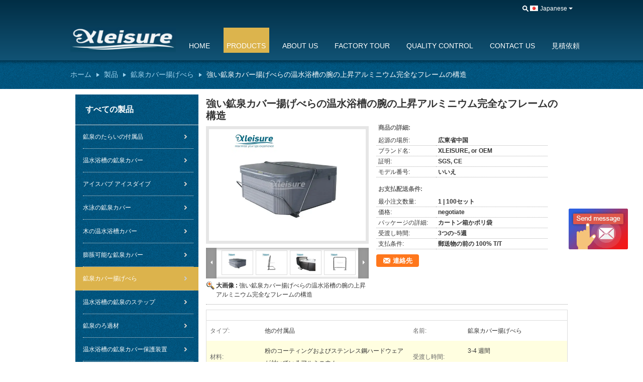

--- FILE ---
content_type: text/html
request_url: https://japanese.spatubaccessories.com/sale-11067456-strong-spa-cover-lifter-hot-tub-arm-lift-aluminum-full-frame-construction.html
body_size: 31372
content:

<!DOCTYPE html>
<html lang="ja">
<head>
	<meta charset="utf-8">
	<meta http-equiv="X-UA-Compatible" content="IE=edge">
	<meta name="viewport" content="width=device-width, initial-scale=1">
    <title>強い鉱泉カバー揚げべらの温水浴槽の腕の上昇アルミニウム完全なフレームの構造</title>
    <meta name="keywords" content="温水浴槽のふたの揚げべら, 鉱泉のプール カバー揚げべら, 鉱泉カバー揚げべら" />
    <meta name="description" content="高品質 強い鉱泉カバー揚げべらの温水浴槽の腕の上昇アルミニウム完全なフレームの構造 中国から, 中国をリードする 温水浴槽のふたの揚げべら 製品, 厳格な品質管理で 鉱泉のプール カバー揚げべら 工場, 高品質を生み出す 鉱泉のプール カバー揚げべら 製品." />
			<link type='text/css' rel='stylesheet' href='/??/images/global.css,/photo/spatubaccessories/sitetpl/style/common.css?ver=1602826902' media='all'>
			  <script type='text/javascript' src='/??/js/jquery.js,/js/common_header.js'></script><meta property="og:title" content="強い鉱泉カバー揚げべらの温水浴槽の腕の上昇アルミニウム完全なフレームの構造" />
<meta property="og:description" content="高品質 強い鉱泉カバー揚げべらの温水浴槽の腕の上昇アルミニウム完全なフレームの構造 中国から, 中国をリードする 温水浴槽のふたの揚げべら 製品, 厳格な品質管理で 鉱泉のプール カバー揚げべら 工場, 高品質を生み出す 鉱泉のプール カバー揚げべら 製品." />
<meta property="og:type" content="product" />
<meta property="og:availability" content="instock" />
<meta property="og:site_name" content="Xleisure Limited" />
<meta property="og:url" content="https://japanese.spatubaccessories.com/sale-11067456-strong-spa-cover-lifter-hot-tub-arm-lift-aluminum-full-frame-construction.html" />
<meta property="og:image" content="https://japanese.spatubaccessories.com/photo/ps20478590-strong_spa_cover_lifter_hot_tub_arm_lift_aluminum_full_frame_construction.jpg" />
<link rel="canonical" href="https://japanese.spatubaccessories.com/sale-11067456-strong-spa-cover-lifter-hot-tub-arm-lift-aluminum-full-frame-construction.html" />
<link rel="alternate" href="https://m.japanese.spatubaccessories.com/sale-11067456-strong-spa-cover-lifter-hot-tub-arm-lift-aluminum-full-frame-construction.html" media="only screen and (max-width: 640px)" />
<style type="text/css">
/*<![CDATA[*/
.consent__cookie {position: fixed;top: 0;left: 0;width: 100%;height: 0%;z-index: 100000;}.consent__cookie_bg {position: fixed;top: 0;left: 0;width: 100%;height: 100%;background: #000;opacity: .6;display: none }.consent__cookie_rel {position: fixed;bottom:0;left: 0;width: 100%;background: #fff;display: -webkit-box;display: -ms-flexbox;display: flex;flex-wrap: wrap;padding: 24px 80px;-webkit-box-sizing: border-box;box-sizing: border-box;-webkit-box-pack: justify;-ms-flex-pack: justify;justify-content: space-between;-webkit-transition: all ease-in-out .3s;transition: all ease-in-out .3s }.consent__close {position: absolute;top: 20px;right: 20px;cursor: pointer }.consent__close svg {fill: #777 }.consent__close:hover svg {fill: #000 }.consent__cookie_box {flex: 1;word-break: break-word;}.consent__warm {color: #777;font-size: 16px;margin-bottom: 12px;line-height: 19px }.consent__title {color: #333;font-size: 20px;font-weight: 600;margin-bottom: 12px;line-height: 23px }.consent__itxt {color: #333;font-size: 14px;margin-bottom: 12px;display: -webkit-box;display: -ms-flexbox;display: flex;-webkit-box-align: center;-ms-flex-align: center;align-items: center }.consent__itxt i {display: -webkit-inline-box;display: -ms-inline-flexbox;display: inline-flex;width: 28px;height: 28px;border-radius: 50%;background: #e0f9e9;margin-right: 8px;-webkit-box-align: center;-ms-flex-align: center;align-items: center;-webkit-box-pack: center;-ms-flex-pack: center;justify-content: center }.consent__itxt svg {fill: #3ca860 }.consent__txt {color: #a6a6a6;font-size: 14px;margin-bottom: 8px;line-height: 17px }.consent__btns {display: -webkit-box;display: -ms-flexbox;display: flex;-webkit-box-orient: vertical;-webkit-box-direction: normal;-ms-flex-direction: column;flex-direction: column;-webkit-box-pack: center;-ms-flex-pack: center;justify-content: center;flex-shrink: 0;}.consent__btn {width: 280px;height: 40px;line-height: 40px;text-align: center;background: #3ca860;color: #fff;border-radius: 4px;margin: 8px 0;-webkit-box-sizing: border-box;box-sizing: border-box;cursor: pointer }.consent__btn:hover {background: #00823b }.consent__btn.empty {color: #3ca860;border: 1px solid #3ca860;background: #fff }.consent__btn.empty:hover {background: #3ca860;color: #fff }.open .consent__cookie_bg {display: block }.open .consent__cookie_rel {bottom: 0 }@media (max-width: 760px) {.consent__btns {width: 100%;align-items: center;}.consent__cookie_rel {padding: 20px 24px }}.consent__cookie.open {display: block;}.consent__cookie {display: none;}
/*]]>*/
</style>
<script type="text/javascript">
/*<![CDATA[*/
window.isvideotpl = 0;window.detailurl = '';
var isShowGuide=0;showGuideColor=0;var company_type = 4;var webim_domain = '';

var colorUrl = '';
var aisearch = 0;
window.playerReportUrl='/vod/view_count/report';
var query_string = ["Products","Detail"];
var g_tp = '';
var customtplcolor = 99108;
window.predomainsub = "";
/*]]>*/
</script>
</head>
<body>
<img src="/logo.gif" style="display:none" alt="logo"/>
	<div id="floatAd" style="z-index: 110000;position:absolute;right:30px;bottom:60px;display: block;
	height:245px;		">
		<form method="post"
		      onSubmit="return changeAction(this,'/contactnow.html');">
			<input type="hidden" name="pid" value="11067456"/>
			<input alt='メッセージを送る' onclick="this.blur()" type="image"
			       src="/images/floatimage_6.gif"/>
		</form>

			</div>
<a style="display: none!important;" title="Xleisure Limited" class="float-inquiry" href="/contactnow.html" onclick='setinquiryCookie("{\"showproduct\":1,\"pid\":\"11067456\",\"name\":\"\\u5f37\\u3044\\u9271\\u6cc9\\u30ab\\u30d0\\u30fc\\u63da\\u3052\\u3079\\u3089\\u306e\\u6e29\\u6c34\\u6d74\\u69fd\\u306e\\u8155\\u306e\\u4e0a\\u6607\\u30a2\\u30eb\\u30df\\u30cb\\u30a6\\u30e0\\u5b8c\\u5168\\u306a\\u30d5\\u30ec\\u30fc\\u30e0\\u306e\\u69cb\\u9020\",\"source_url\":\"\\/sale-11067456-.html\",\"picurl\":\"\\/photo\\/pd20478590-strong_spa_cover_lifter_hot_tub_arm_lift_aluminum_full_frame_construction.jpg\",\"propertyDetail\":[[\"\\u30bf\\u30a4\\u30d7\",\"\\u4ed6\\u306e\\u4ed8\\u5c5e\\u54c1\"],[\"\\u540d\\u524d\",\"\\u9271\\u6cc9\\u30ab\\u30d0\\u30fc\\u63da\\u3052\\u3079\\u3089\"],[\"\\u6750\\u6599\",\"\\u7c89\\u306e\\u30b3\\u30fc\\u30c6\\u30a3\\u30f3\\u30b0\\u304a\\u3088\\u3073\\u30b9\\u30c6\\u30f3\\u30ec\\u30b9\\u92fc\\u30cf\\u30fc\\u30c9\\u30a6\\u30a7\\u30a2\\u304c\\u4ed8\\u3044\\u3066\\u3044\\u308b\\u30a2\\u30eb\\u30df\\u30cb\\u30a6\\u30e0\"],[\"\\u53d7\\u6e21\\u3057\\u6642\\u9593\",\"3-4 \\u9031\\u9593\"]],\"company_name\":null,\"picurl_c\":\"\\/photo\\/pc20478590-strong_spa_cover_lifter_hot_tub_arm_lift_aluminum_full_frame_construction.jpg\",\"price\":\"negotiate\",\"username\":\"\\u80e1\\u51ef\\u6ce2\",\"viewTime\":\"\\u6700\\u7d42\\u30ed\\u30b0\\u30a4\\u30f3 : 8 \\u6642\\u9593 15 \\u5206\\u524d \\u524d\",\"subject\":\"\\u3069\\u306e\\u304f\\u3089\\u3044\\u306e\\u305f\\u3081\\u306b\\u5f37\\u3044\\u9271\\u6cc9\\u30ab\\u30d0\\u30fc\\u63da\\u3052\\u3079\\u3089\\u306e\\u6e29\\u6c34\\u6d74\\u69fd\\u306e\\u8155\\u306e\\u4e0a\\u6607\\u30a2\\u30eb\\u30df\\u30cb\\u30a6\\u30e0\\u5b8c\\u5168\\u306a\\u30d5\\u30ec\\u30fc\\u30e0\\u306e\\u69cb\\u9020\",\"countrycode\":\"\"}");'></a>
<script>
var originProductInfo = '';
var originProductInfo = {"showproduct":1,"pid":"11067456","name":"\u5f37\u3044\u9271\u6cc9\u30ab\u30d0\u30fc\u63da\u3052\u3079\u3089\u306e\u6e29\u6c34\u6d74\u69fd\u306e\u8155\u306e\u4e0a\u6607\u30a2\u30eb\u30df\u30cb\u30a6\u30e0\u5b8c\u5168\u306a\u30d5\u30ec\u30fc\u30e0\u306e\u69cb\u9020","source_url":"\/sale-11067456-.html","picurl":"\/photo\/pd20478590-strong_spa_cover_lifter_hot_tub_arm_lift_aluminum_full_frame_construction.jpg","propertyDetail":[["\u30bf\u30a4\u30d7","\u4ed6\u306e\u4ed8\u5c5e\u54c1"],["\u540d\u524d","\u9271\u6cc9\u30ab\u30d0\u30fc\u63da\u3052\u3079\u3089"],["\u6750\u6599","\u7c89\u306e\u30b3\u30fc\u30c6\u30a3\u30f3\u30b0\u304a\u3088\u3073\u30b9\u30c6\u30f3\u30ec\u30b9\u92fc\u30cf\u30fc\u30c9\u30a6\u30a7\u30a2\u304c\u4ed8\u3044\u3066\u3044\u308b\u30a2\u30eb\u30df\u30cb\u30a6\u30e0"],["\u53d7\u6e21\u3057\u6642\u9593","3-4 \u9031\u9593"]],"company_name":null,"picurl_c":"\/photo\/pc20478590-strong_spa_cover_lifter_hot_tub_arm_lift_aluminum_full_frame_construction.jpg","price":"negotiate","username":"\u80e1\u51ef\u6ce2","viewTime":"\u6700\u7d42\u30ed\u30b0\u30a4\u30f3 : 1 \u6642\u9593 15 \u5206\u524d \u524d","subject":"\u3042\u306a\u305f\u306e\u6700\u3082\u3088\u3044\u4fa1\u683c\u3067\u3059\u5f37\u3044\u9271\u6cc9\u30ab\u30d0\u30fc\u63da\u3052\u3079\u3089\u306e\u6e29\u6c34\u6d74\u69fd\u306e\u8155\u306e\u4e0a\u6607\u30a2\u30eb\u30df\u30cb\u30a6\u30e0\u5b8c\u5168\u306a\u30d5\u30ec\u30fc\u30e0\u306e\u69cb\u9020","countrycode":""};
var save_url = "/contactsave.html";
var update_url = "/updateinquiry.html";
var productInfo = {};
var defaulProductInfo = {};
var myDate = new Date();
var curDate = myDate.getFullYear()+'-'+(parseInt(myDate.getMonth())+1)+'-'+myDate.getDate();
var message = '';
var default_pop = 1;
var leaveMessageDialog = document.getElementsByClassName('leave-message-dialog')[0]; // 获取弹层
var _$$ = function (dom) {
    return document.querySelectorAll(dom);
};
resInfo = originProductInfo;
defaulProductInfo.pid = resInfo['pid'];
defaulProductInfo.productName = resInfo['name'];
defaulProductInfo.productInfo = resInfo['propertyDetail'];
defaulProductInfo.productImg = resInfo['picurl_c'];
defaulProductInfo.subject = resInfo['subject'];
defaulProductInfo.productImgAlt = resInfo['name'];
var inquirypopup_tmp = 1;
var message = '親愛な、'+'\r\n'+"に興味があります"+' '+trim(resInfo['name'])+", タイプ、サイズ、MOQ、素材などの詳細を送っていただけませんか。"+'\r\n'+"ありがとう！"+'\r\n'+"お返事を待って。";
var message_1 = '親愛な、'+'\r\n'+"に興味があります"+' '+trim(resInfo['name'])+", タイプ、サイズ、MOQ、素材などの詳細を送っていただけませんか。"+'\r\n'+"ありがとう！"+'\r\n'+"お返事を待って。";
var message_2 = 'こんにちは、'+'\r\n'+"を探しています"+' '+trim(resInfo['name'])+", 価格、仕様、写真を送ってください。"+'\r\n'+"迅速な対応をお願いいたします。"+'\r\n'+"詳細については、お気軽にお問い合わせください。"+'\r\n'+"どうもありがとう。";
var message_3 = 'こんにちは、'+'\r\n'+trim(resInfo['name'])+' '+"私の期待に応えます。"+'\r\n'+"最安値とその他の製品情報を教えてください。"+'\r\n'+"私のメールで私に連絡してください。"+'\r\n'+"どうもありがとう。";

var message_4 = '親愛な、'+'\r\n'+"あなたのFOB価格はいくらですか"+' '+trim(resInfo['name'])+'?'+'\r\n'+"最も近いポート名はどれですか？"+'\r\n'+"できるだけ早く返信してください。詳細情報を共有することをお勧めします。"+'\r\n'+"よろしく！";
var message_5 = 'こんにちは、'+'\r\n'+"私はあなたにとても興味があります"+' '+trim(resInfo['name'])+'.'+'\r\n'+"商品詳細を送ってください。"+'\r\n'+"迅速な返信をお待ちしております。"+'\r\n'+"お気軽にメールでご連絡ください。"+'\r\n'+"よろしく！";

var message_6 = '親愛な、'+'\r\n'+"あなたの情報を教えてください"+' '+trim(resInfo['name'])+", タイプ、サイズ、素材、そしてもちろん最高の価格など。"+'\r\n'+"迅速な返信をお待ちしております。"+'\r\n'+"ありがとう!";
var message_7 = '親愛な、'+'\r\n'+"供給できますか"+' '+trim(resInfo['name'])+" わたしたちのため？"+'\r\n'+"まず、価格表といくつかの製品の詳細が必要です。"+'\r\n'+"早急にご返信をお待ちしております。"+'\r\n'+"どうもありがとうございました。";
var message_8 = 'こんにちは、'+'\r\n'+"を探しています"+' '+trim(resInfo['name'])+", より詳細な製品情報を教えてください。"+'\r\n'+"私はあなたの返事を楽しみにしています。"+'\r\n'+"ありがとう!";
var message_9 = 'こんにちは、'+'\r\n'+"きみの"+' '+trim(resInfo['name'])+" 私の要件を非常によく満たしています。"+'\r\n'+"価格、仕様を送ってください、同様のモデルでOKです。"+'\r\n'+"お気軽にご相談ください。"+'\r\n'+"ありがとう！";
var message_10 = '親愛な、'+'\r\n'+"の詳細と見積もりについてもっと知りたい"+' '+trim(resInfo['name'])+'.'+'\r\n'+"自由に連絡してください。"+'\r\n'+"よろしく！";

var r = getRandom(1,10);

defaulProductInfo.message = eval("message_"+r);

var mytAjax = {

    post: function(url, data, fn) {
        var xhr = new XMLHttpRequest();
        xhr.open("POST", url, true);
        xhr.setRequestHeader("Content-Type", "application/x-www-form-urlencoded;charset=UTF-8");
        xhr.setRequestHeader("X-Requested-With", "XMLHttpRequest");
        xhr.setRequestHeader('Content-Type','text/plain;charset=UTF-8');
        xhr.onreadystatechange = function() {
            if(xhr.readyState == 4 && (xhr.status == 200 || xhr.status == 304)) {
                fn.call(this, xhr.responseText);
            }
        };
        xhr.send(data);
    },

    postform: function(url, data, fn) {
        var xhr = new XMLHttpRequest();
        xhr.open("POST", url, true);
        xhr.setRequestHeader("X-Requested-With", "XMLHttpRequest");
        xhr.onreadystatechange = function() {
            if(xhr.readyState == 4 && (xhr.status == 200 || xhr.status == 304)) {
                fn.call(this, xhr.responseText);
            }
        };
        xhr.send(data);
    }
};
window.onload = function(){
    leaveMessageDialog = document.getElementsByClassName('leave-message-dialog')[0];
    if (window.localStorage.recordDialogStatus=='undefined' || (window.localStorage.recordDialogStatus!='undefined' && window.localStorage.recordDialogStatus != curDate)) {
        setTimeout(function(){
            if(parseInt(inquirypopup_tmp%10) == 1){
                creatDialog(defaulProductInfo, 1);
            }
        }, 6000);
    }
};
function trim(str)
{
    str = str.replace(/(^\s*)/g,"");
    return str.replace(/(\s*$)/g,"");
};
function getRandom(m,n){
    var num = Math.floor(Math.random()*(m - n) + n);
    return num;
};
function strBtn(param) {

    var starattextarea = document.getElementById("textareamessage").value.length;
    var email = document.getElementById("startEmail").value;

    var default_tip = document.querySelectorAll(".watermark_container").length;
    if (20 < starattextarea && starattextarea < 3000) {
        if(default_tip>0){
            document.getElementById("textareamessage1").parentNode.parentNode.nextElementSibling.style.display = "none";
        }else{
            document.getElementById("textareamessage1").parentNode.nextElementSibling.style.display = "none";
        }

    } else {
        if(default_tip>0){
            document.getElementById("textareamessage1").parentNode.parentNode.nextElementSibling.style.display = "block";
        }else{
            document.getElementById("textareamessage1").parentNode.nextElementSibling.style.display = "block";
        }

        return;
    }

    // var re = /^([a-zA-Z0-9_-])+@([a-zA-Z0-9_-])+\.([a-zA-Z0-9_-])+/i;/*邮箱不区分大小写*/
    var re = /^[a-zA-Z0-9][\w-]*(\.?[\w-]+)*@[a-zA-Z0-9-]+(\.[a-zA-Z0-9]+)+$/i;
    if (!re.test(email)) {
        document.getElementById("startEmail").nextElementSibling.style.display = "block";
        return;
    } else {
        document.getElementById("startEmail").nextElementSibling.style.display = "none";
    }

    var subject = document.getElementById("pop_subject").value;
    var pid = document.getElementById("pop_pid").value;
    var message = document.getElementById("textareamessage").value;
    var sender_email = document.getElementById("startEmail").value;
    var tel = '';
    if (document.getElementById("tel0") != undefined && document.getElementById("tel0") != '')
        tel = document.getElementById("tel0").value;
    var form_serialize = '&tel='+tel;

    form_serialize = form_serialize.replace(/\+/g, "%2B");
    mytAjax.post(save_url,"pid="+pid+"&subject="+subject+"&email="+sender_email+"&message="+(message)+form_serialize,function(res){
        var mes = JSON.parse(res);
        if(mes.status == 200){
            var iid = mes.iid;
            document.getElementById("pop_iid").value = iid;
            document.getElementById("pop_uuid").value = mes.uuid;

            if(typeof gtag_report_conversion === "function"){
                gtag_report_conversion();//执行统计js代码
            }
            if(typeof fbq === "function"){
                fbq('track','Purchase');//执行统计js代码
            }
        }
    });
    for (var index = 0; index < document.querySelectorAll(".dialog-content-pql").length; index++) {
        document.querySelectorAll(".dialog-content-pql")[index].style.display = "none";
    };
    $('#idphonepql').val(tel);
    document.getElementById("dialog-content-pql-id").style.display = "block";
    ;
};
function twoBtnOk(param) {

    var selectgender = document.getElementById("Mr").innerHTML;
    var iid = document.getElementById("pop_iid").value;
    var sendername = document.getElementById("idnamepql").value;
    var senderphone = document.getElementById("idphonepql").value;
    var sendercname = document.getElementById("idcompanypql").value;
    var uuid = document.getElementById("pop_uuid").value;
    var gender = 2;
    if(selectgender == 'Mr.') gender = 0;
    if(selectgender == 'Mrs.') gender = 1;
    var pid = document.getElementById("pop_pid").value;
    var form_serialize = '';

        form_serialize = form_serialize.replace(/\+/g, "%2B");

    mytAjax.post(update_url,"iid="+iid+"&gender="+gender+"&uuid="+uuid+"&name="+(sendername)+"&tel="+(senderphone)+"&company="+(sendercname)+form_serialize,function(res){});

    for (var index = 0; index < document.querySelectorAll(".dialog-content-pql").length; index++) {
        document.querySelectorAll(".dialog-content-pql")[index].style.display = "none";
    };
    document.getElementById("dialog-content-pql-ok").style.display = "block";

};
function toCheckMust(name) {
    $('#'+name+'error').hide();
}
function handClidk(param) {
    var starattextarea = document.getElementById("textareamessage1").value.length;
    var email = document.getElementById("startEmail1").value;
    var default_tip = document.querySelectorAll(".watermark_container").length;
    if (20 < starattextarea && starattextarea < 3000) {
        if(default_tip>0){
            document.getElementById("textareamessage1").parentNode.parentNode.nextElementSibling.style.display = "none";
        }else{
            document.getElementById("textareamessage1").parentNode.nextElementSibling.style.display = "none";
        }

    } else {
        if(default_tip>0){
            document.getElementById("textareamessage1").parentNode.parentNode.nextElementSibling.style.display = "block";
        }else{
            document.getElementById("textareamessage1").parentNode.nextElementSibling.style.display = "block";
        }

        return;
    }

    // var re = /^([a-zA-Z0-9_-])+@([a-zA-Z0-9_-])+\.([a-zA-Z0-9_-])+/i;
    var re = /^[a-zA-Z0-9][\w-]*(\.?[\w-]+)*@[a-zA-Z0-9-]+(\.[a-zA-Z0-9]+)+$/i;
    if (!re.test(email)) {
        document.getElementById("startEmail1").nextElementSibling.style.display = "block";
        return;
    } else {
        document.getElementById("startEmail1").nextElementSibling.style.display = "none";
    }

    var subject = document.getElementById("pop_subject").value;
    var pid = document.getElementById("pop_pid").value;
    var message = document.getElementById("textareamessage1").value;
    var sender_email = document.getElementById("startEmail1").value;
    var form_serialize = tel = '';
    if (document.getElementById("tel1") != undefined && document.getElementById("tel1") != '')
        tel = document.getElementById("tel1").value;
        mytAjax.post(save_url,"email="+sender_email+"&tel="+tel+"&pid="+pid+"&message="+message+"&subject="+subject+form_serialize,function(res){

        var mes = JSON.parse(res);
        if(mes.status == 200){
            var iid = mes.iid;
            document.getElementById("pop_iid").value = iid;
            document.getElementById("pop_uuid").value = mes.uuid;
            if(typeof gtag_report_conversion === "function"){
                gtag_report_conversion();//执行统计js代码
            }
        }

    });
    for (var index = 0; index < document.querySelectorAll(".dialog-content-pql").length; index++) {
        document.querySelectorAll(".dialog-content-pql")[index].style.display = "none";
    };
    $('#idphonepql').val(tel);
    document.getElementById("dialog-content-pql-id").style.display = "block";

};
window.addEventListener('load', function () {
    $('.checkbox-wrap label').each(function(){
        if($(this).find('input').prop('checked')){
            $(this).addClass('on')
        }else {
            $(this).removeClass('on')
        }
    })
    $(document).on('click', '.checkbox-wrap label' , function(ev){
        if (ev.target.tagName.toUpperCase() != 'INPUT') {
            $(this).toggleClass('on')
        }
    })
})

function hand_video(pdata) {
    data = JSON.parse(pdata);
    productInfo.productName = data.productName;
    productInfo.productInfo = data.productInfo;
    productInfo.productImg = data.productImg;
    productInfo.subject = data.subject;

    var message = '親愛な、'+'\r\n'+"に興味があります"+' '+trim(data.productName)+", タイプ、サイズ、数量、素材などの詳細を送っていただけませんか。"+'\r\n'+"ありがとう！"+'\r\n'+"お返事を待って。";

    var message = '親愛な、'+'\r\n'+"に興味があります"+' '+trim(data.productName)+", タイプ、サイズ、MOQ、素材などの詳細を送っていただけませんか。"+'\r\n'+"ありがとう！"+'\r\n'+"お返事を待って。";
    var message_1 = '親愛な、'+'\r\n'+"に興味があります"+' '+trim(data.productName)+", タイプ、サイズ、MOQ、素材などの詳細を送っていただけませんか。"+'\r\n'+"ありがとう！"+'\r\n'+"お返事を待って。";
    var message_2 = 'こんにちは、'+'\r\n'+"を探しています"+' '+trim(data.productName)+", 価格、仕様、写真を送ってください。"+'\r\n'+"迅速な対応をお願いいたします。"+'\r\n'+"詳細については、お気軽にお問い合わせください。"+'\r\n'+"どうもありがとう。";
    var message_3 = 'こんにちは、'+'\r\n'+trim(data.productName)+' '+"私の期待に応えます。"+'\r\n'+"最安値とその他の製品情報を教えてください。"+'\r\n'+"私のメールで私に連絡してください。"+'\r\n'+"どうもありがとう。";

    var message_4 = '親愛な、'+'\r\n'+"あなたのFOB価格はいくらですか"+' '+trim(data.productName)+'?'+'\r\n'+"最も近いポート名はどれですか？"+'\r\n'+"できるだけ早く返信してください。詳細情報を共有することをお勧めします。"+'\r\n'+"よろしく！";
    var message_5 = 'こんにちは、'+'\r\n'+"私はあなたにとても興味があります"+' '+trim(data.productName)+'.'+'\r\n'+"商品詳細を送ってください。"+'\r\n'+"迅速な返信をお待ちしております。"+'\r\n'+"お気軽にメールでご連絡ください。"+'\r\n'+"よろしく！";

    var message_6 = '親愛な、'+'\r\n'+"あなたの情報を教えてください"+' '+trim(data.productName)+", タイプ、サイズ、素材、そしてもちろん最高の価格など。"+'\r\n'+"迅速な返信をお待ちしております。"+'\r\n'+"ありがとう!";
    var message_7 = '親愛な、'+'\r\n'+"供給できますか"+' '+trim(data.productName)+" わたしたちのため？"+'\r\n'+"まず、価格表といくつかの製品の詳細が必要です。"+'\r\n'+"早急にご返信をお待ちしております。"+'\r\n'+"どうもありがとうございました。";
    var message_8 = 'こんにちは、'+'\r\n'+"を探しています"+' '+trim(data.productName)+", より詳細な製品情報を教えてください。"+'\r\n'+"私はあなたの返事を楽しみにしています。"+'\r\n'+"ありがとう!";
    var message_9 = 'こんにちは、'+'\r\n'+"きみの"+' '+trim(data.productName)+" 私の要件を非常によく満たしています。"+'\r\n'+"価格、仕様を送ってください、同様のモデルでOKです。"+'\r\n'+"お気軽にご相談ください。"+'\r\n'+"ありがとう！";
    var message_10 = '親愛な、'+'\r\n'+"の詳細と見積もりについてもっと知りたい"+' '+trim(data.productName)+'.'+'\r\n'+"自由に連絡してください。"+'\r\n'+"よろしく！";

    var r = getRandom(1,10);

    productInfo.message = eval("message_"+r);
    if(parseInt(inquirypopup_tmp/10) == 1){
        productInfo.message = "";
    }
    productInfo.pid = data.pid;
    creatDialog(productInfo, 2);
};

function handDialog(pdata) {
    data = JSON.parse(pdata);
    productInfo.productName = data.productName;
    productInfo.productInfo = data.productInfo;
    productInfo.productImg = data.productImg;
    productInfo.subject = data.subject;

    var message = '親愛な、'+'\r\n'+"に興味があります"+' '+trim(data.productName)+", タイプ、サイズ、数量、素材などの詳細を送っていただけませんか。"+'\r\n'+"ありがとう！"+'\r\n'+"お返事を待って。";

    var message = '親愛な、'+'\r\n'+"に興味があります"+' '+trim(data.productName)+", タイプ、サイズ、MOQ、素材などの詳細を送っていただけませんか。"+'\r\n'+"ありがとう！"+'\r\n'+"お返事を待って。";
    var message_1 = '親愛な、'+'\r\n'+"に興味があります"+' '+trim(data.productName)+", タイプ、サイズ、MOQ、素材などの詳細を送っていただけませんか。"+'\r\n'+"ありがとう！"+'\r\n'+"お返事を待って。";
    var message_2 = 'こんにちは、'+'\r\n'+"を探しています"+' '+trim(data.productName)+", 価格、仕様、写真を送ってください。"+'\r\n'+"迅速な対応をお願いいたします。"+'\r\n'+"詳細については、お気軽にお問い合わせください。"+'\r\n'+"どうもありがとう。";
    var message_3 = 'こんにちは、'+'\r\n'+trim(data.productName)+' '+"私の期待に応えます。"+'\r\n'+"最安値とその他の製品情報を教えてください。"+'\r\n'+"私のメールで私に連絡してください。"+'\r\n'+"どうもありがとう。";

    var message_4 = '親愛な、'+'\r\n'+"あなたのFOB価格はいくらですか"+' '+trim(data.productName)+'?'+'\r\n'+"最も近いポート名はどれですか？"+'\r\n'+"できるだけ早く返信してください。詳細情報を共有することをお勧めします。"+'\r\n'+"よろしく！";
    var message_5 = 'こんにちは、'+'\r\n'+"私はあなたにとても興味があります"+' '+trim(data.productName)+'.'+'\r\n'+"商品詳細を送ってください。"+'\r\n'+"迅速な返信をお待ちしております。"+'\r\n'+"お気軽にメールでご連絡ください。"+'\r\n'+"よろしく！";

    var message_6 = '親愛な、'+'\r\n'+"あなたの情報を教えてください"+' '+trim(data.productName)+", タイプ、サイズ、素材、そしてもちろん最高の価格など。"+'\r\n'+"迅速な返信をお待ちしております。"+'\r\n'+"ありがとう!";
    var message_7 = '親愛な、'+'\r\n'+"供給できますか"+' '+trim(data.productName)+" わたしたちのため？"+'\r\n'+"まず、価格表といくつかの製品の詳細が必要です。"+'\r\n'+"早急にご返信をお待ちしております。"+'\r\n'+"どうもありがとうございました。";
    var message_8 = 'こんにちは、'+'\r\n'+"を探しています"+' '+trim(data.productName)+", より詳細な製品情報を教えてください。"+'\r\n'+"私はあなたの返事を楽しみにしています。"+'\r\n'+"ありがとう!";
    var message_9 = 'こんにちは、'+'\r\n'+"きみの"+' '+trim(data.productName)+" 私の要件を非常によく満たしています。"+'\r\n'+"価格、仕様を送ってください、同様のモデルでOKです。"+'\r\n'+"お気軽にご相談ください。"+'\r\n'+"ありがとう！";
    var message_10 = '親愛な、'+'\r\n'+"の詳細と見積もりについてもっと知りたい"+' '+trim(data.productName)+'.'+'\r\n'+"自由に連絡してください。"+'\r\n'+"よろしく！";

    var r = getRandom(1,10);

    productInfo.message = eval("message_"+r);
    if(parseInt(inquirypopup_tmp/10) == 1){
        productInfo.message = "";
    }
    productInfo.pid = data.pid;
    creatDialog(productInfo, 2);
};

function closepql(param) {

    leaveMessageDialog.style.display = 'none';
};

function closepql2(param) {

    for (var index = 0; index < document.querySelectorAll(".dialog-content-pql").length; index++) {
        document.querySelectorAll(".dialog-content-pql")[index].style.display = "none";
    };
    document.getElementById("dialog-content-pql-ok").style.display = "block";
};

function decodeHtmlEntities(str) {
    var tempElement = document.createElement('div');
    tempElement.innerHTML = str;
    return tempElement.textContent || tempElement.innerText || '';
}

function initProduct(productInfo,type){

    productInfo.productName = decodeHtmlEntities(productInfo.productName);
    productInfo.message = decodeHtmlEntities(productInfo.message);

    leaveMessageDialog = document.getElementsByClassName('leave-message-dialog')[0];
    leaveMessageDialog.style.display = "block";
    if(type == 3){
        var popinquiryemail = document.getElementById("popinquiryemail").value;
        _$$("#startEmail1")[0].value = popinquiryemail;
    }else{
        _$$("#startEmail1")[0].value = "";
    }
    _$$("#startEmail")[0].value = "";
    _$$("#idnamepql")[0].value = "";
    _$$("#idphonepql")[0].value = "";
    _$$("#idcompanypql")[0].value = "";

    _$$("#pop_pid")[0].value = productInfo.pid;
    _$$("#pop_subject")[0].value = productInfo.subject;
    
    if(parseInt(inquirypopup_tmp/10) == 1){
        productInfo.message = "";
    }

    _$$("#textareamessage1")[0].value = productInfo.message;
    _$$("#textareamessage")[0].value = productInfo.message;

    _$$("#dialog-content-pql-id .titlep")[0].innerHTML = productInfo.productName;
    _$$("#dialog-content-pql-id img")[0].setAttribute("src", productInfo.productImg);
    _$$("#dialog-content-pql-id img")[0].setAttribute("alt", productInfo.productImgAlt);

    _$$("#dialog-content-pql-id-hand img")[0].setAttribute("src", productInfo.productImg);
    _$$("#dialog-content-pql-id-hand img")[0].setAttribute("alt", productInfo.productImgAlt);
    _$$("#dialog-content-pql-id-hand .titlep")[0].innerHTML = productInfo.productName;

    if (productInfo.productInfo.length > 0) {
        var ul2, ul;
        ul = document.createElement("ul");
        for (var index = 0; index < productInfo.productInfo.length; index++) {
            var el = productInfo.productInfo[index];
            var li = document.createElement("li");
            var span1 = document.createElement("span");
            span1.innerHTML = el[0] + ":";
            var span2 = document.createElement("span");
            span2.innerHTML = el[1];
            li.appendChild(span1);
            li.appendChild(span2);
            ul.appendChild(li);

        }
        ul2 = ul.cloneNode(true);
        if (type === 1) {
            _$$("#dialog-content-pql-id .left")[0].replaceChild(ul, _$$("#dialog-content-pql-id .left ul")[0]);
        } else {
            _$$("#dialog-content-pql-id-hand .left")[0].replaceChild(ul2, _$$("#dialog-content-pql-id-hand .left ul")[0]);
            _$$("#dialog-content-pql-id .left")[0].replaceChild(ul, _$$("#dialog-content-pql-id .left ul")[0]);
        }
    };
    for (var index = 0; index < _$$("#dialog-content-pql-id .right ul li").length; index++) {
        _$$("#dialog-content-pql-id .right ul li")[index].addEventListener("click", function (params) {
            _$$("#dialog-content-pql-id .right #Mr")[0].innerHTML = this.innerHTML
        }, false)

    };

};
function closeInquiryCreateDialog() {
    document.getElementById("xuanpan_dialog_box_pql").style.display = "none";
};
function showInquiryCreateDialog() {
    document.getElementById("xuanpan_dialog_box_pql").style.display = "block";
};
function submitPopInquiry(){
    var message = document.getElementById("inquiry_message").value;
    var email = document.getElementById("inquiry_email").value;
    var subject = defaulProductInfo.subject;
    var pid = defaulProductInfo.pid;
    if (email === undefined) {
        showInquiryCreateDialog();
        document.getElementById("inquiry_email").style.border = "1px solid red";
        return false;
    };
    if (message === undefined) {
        showInquiryCreateDialog();
        document.getElementById("inquiry_message").style.border = "1px solid red";
        return false;
    };
    if (email.search(/^\w+((-\w+)|(\.\w+))*\@[A-Za-z0-9]+((\.|-)[A-Za-z0-9]+)*\.[A-Za-z0-9]+$/) == -1) {
        document.getElementById("inquiry_email").style.border= "1px solid red";
        showInquiryCreateDialog();
        return false;
    } else {
        document.getElementById("inquiry_email").style.border= "";
    };
    if (message.length < 20 || message.length >3000) {
        showInquiryCreateDialog();
        document.getElementById("inquiry_message").style.border = "1px solid red";
        return false;
    } else {
        document.getElementById("inquiry_message").style.border = "";
    };
    var tel = '';
    if (document.getElementById("tel") != undefined && document.getElementById("tel") != '')
        tel = document.getElementById("tel").value;

    mytAjax.post(save_url,"pid="+pid+"&subject="+subject+"&email="+email+"&message="+(message)+'&tel='+tel,function(res){
        var mes = JSON.parse(res);
        if(mes.status == 200){
            var iid = mes.iid;
            document.getElementById("pop_iid").value = iid;
            document.getElementById("pop_uuid").value = mes.uuid;

        }
    });
    initProduct(defaulProductInfo);
    for (var index = 0; index < document.querySelectorAll(".dialog-content-pql").length; index++) {
        document.querySelectorAll(".dialog-content-pql")[index].style.display = "none";
    };
    $('#idphonepql').val(tel);
    document.getElementById("dialog-content-pql-id").style.display = "block";

};

//带附件上传
function submitPopInquiryfile(email_id,message_id,check_sort,name_id,phone_id,company_id,attachments){

    if(typeof(check_sort) == 'undefined'){
        check_sort = 0;
    }
    var message = document.getElementById(message_id).value;
    var email = document.getElementById(email_id).value;
    var attachments = document.getElementById(attachments).value;
    if(typeof(name_id) !== 'undefined' && name_id != ""){
        var name  = document.getElementById(name_id).value;
    }
    if(typeof(phone_id) !== 'undefined' && phone_id != ""){
        var phone = document.getElementById(phone_id).value;
    }
    if(typeof(company_id) !== 'undefined' && company_id != ""){
        var company = document.getElementById(company_id).value;
    }
    var subject = defaulProductInfo.subject;
    var pid = defaulProductInfo.pid;

    if(check_sort == 0){
        if (email === undefined) {
            showInquiryCreateDialog();
            document.getElementById(email_id).style.border = "1px solid red";
            return false;
        };
        if (message === undefined) {
            showInquiryCreateDialog();
            document.getElementById(message_id).style.border = "1px solid red";
            return false;
        };

        if (email.search(/^\w+((-\w+)|(\.\w+))*\@[A-Za-z0-9]+((\.|-)[A-Za-z0-9]+)*\.[A-Za-z0-9]+$/) == -1) {
            document.getElementById(email_id).style.border= "1px solid red";
            showInquiryCreateDialog();
            return false;
        } else {
            document.getElementById(email_id).style.border= "";
        };
        if (message.length < 20 || message.length >3000) {
            showInquiryCreateDialog();
            document.getElementById(message_id).style.border = "1px solid red";
            return false;
        } else {
            document.getElementById(message_id).style.border = "";
        };
    }else{

        if (message === undefined) {
            showInquiryCreateDialog();
            document.getElementById(message_id).style.border = "1px solid red";
            return false;
        };

        if (email === undefined) {
            showInquiryCreateDialog();
            document.getElementById(email_id).style.border = "1px solid red";
            return false;
        };

        if (message.length < 20 || message.length >3000) {
            showInquiryCreateDialog();
            document.getElementById(message_id).style.border = "1px solid red";
            return false;
        } else {
            document.getElementById(message_id).style.border = "";
        };

        if (email.search(/^\w+((-\w+)|(\.\w+))*\@[A-Za-z0-9]+((\.|-)[A-Za-z0-9]+)*\.[A-Za-z0-9]+$/) == -1) {
            document.getElementById(email_id).style.border= "1px solid red";
            showInquiryCreateDialog();
            return false;
        } else {
            document.getElementById(email_id).style.border= "";
        };

    };

    mytAjax.post(save_url,"pid="+pid+"&subject="+subject+"&email="+email+"&message="+message+"&company="+company+"&attachments="+attachments,function(res){
        var mes = JSON.parse(res);
        if(mes.status == 200){
            var iid = mes.iid;
            document.getElementById("pop_iid").value = iid;
            document.getElementById("pop_uuid").value = mes.uuid;

            if(typeof gtag_report_conversion === "function"){
                gtag_report_conversion();//执行统计js代码
            }
            if(typeof fbq === "function"){
                fbq('track','Purchase');//执行统计js代码
            }
        }
    });
    initProduct(defaulProductInfo);

    if(name !== undefined && name != ""){
        _$$("#idnamepql")[0].value = name;
    }

    if(phone !== undefined && phone != ""){
        _$$("#idphonepql")[0].value = phone;
    }

    if(company !== undefined && company != ""){
        _$$("#idcompanypql")[0].value = company;
    }

    for (var index = 0; index < document.querySelectorAll(".dialog-content-pql").length; index++) {
        document.querySelectorAll(".dialog-content-pql")[index].style.display = "none";
    };
    document.getElementById("dialog-content-pql-id").style.display = "block";

};
function submitPopInquiryByParam(email_id,message_id,check_sort,name_id,phone_id,company_id){

    if(typeof(check_sort) == 'undefined'){
        check_sort = 0;
    }

    var senderphone = '';
    var message = document.getElementById(message_id).value;
    var email = document.getElementById(email_id).value;
    if(typeof(name_id) !== 'undefined' && name_id != ""){
        var name  = document.getElementById(name_id).value;
    }
    if(typeof(phone_id) !== 'undefined' && phone_id != ""){
        var phone = document.getElementById(phone_id).value;
        senderphone = phone;
    }
    if(typeof(company_id) !== 'undefined' && company_id != ""){
        var company = document.getElementById(company_id).value;
    }
    var subject = defaulProductInfo.subject;
    var pid = defaulProductInfo.pid;

    if(check_sort == 0){
        if (email === undefined) {
            showInquiryCreateDialog();
            document.getElementById(email_id).style.border = "1px solid red";
            return false;
        };
        if (message === undefined) {
            showInquiryCreateDialog();
            document.getElementById(message_id).style.border = "1px solid red";
            return false;
        };

        if (email.search(/^\w+((-\w+)|(\.\w+))*\@[A-Za-z0-9]+((\.|-)[A-Za-z0-9]+)*\.[A-Za-z0-9]+$/) == -1) {
            document.getElementById(email_id).style.border= "1px solid red";
            showInquiryCreateDialog();
            return false;
        } else {
            document.getElementById(email_id).style.border= "";
        };
        if (message.length < 20 || message.length >3000) {
            showInquiryCreateDialog();
            document.getElementById(message_id).style.border = "1px solid red";
            return false;
        } else {
            document.getElementById(message_id).style.border = "";
        };
    }else{

        if (message === undefined) {
            showInquiryCreateDialog();
            document.getElementById(message_id).style.border = "1px solid red";
            return false;
        };

        if (email === undefined) {
            showInquiryCreateDialog();
            document.getElementById(email_id).style.border = "1px solid red";
            return false;
        };

        if (message.length < 20 || message.length >3000) {
            showInquiryCreateDialog();
            document.getElementById(message_id).style.border = "1px solid red";
            return false;
        } else {
            document.getElementById(message_id).style.border = "";
        };

        if (email.search(/^\w+((-\w+)|(\.\w+))*\@[A-Za-z0-9]+((\.|-)[A-Za-z0-9]+)*\.[A-Za-z0-9]+$/) == -1) {
            document.getElementById(email_id).style.border= "1px solid red";
            showInquiryCreateDialog();
            return false;
        } else {
            document.getElementById(email_id).style.border= "";
        };

    };

    var productsku = "";
    if($("#product_sku").length > 0){
        productsku = $("#product_sku").html();
    }

    mytAjax.post(save_url,"tel="+senderphone+"&pid="+pid+"&subject="+subject+"&email="+email+"&message="+message+"&messagesku="+encodeURI(productsku),function(res){
        var mes = JSON.parse(res);
        if(mes.status == 200){
            var iid = mes.iid;
            document.getElementById("pop_iid").value = iid;
            document.getElementById("pop_uuid").value = mes.uuid;

            if(typeof gtag_report_conversion === "function"){
                gtag_report_conversion();//执行统计js代码
            }
            if(typeof fbq === "function"){
                fbq('track','Purchase');//执行统计js代码
            }
        }
    });
    initProduct(defaulProductInfo);

    if(name !== undefined && name != ""){
        _$$("#idnamepql")[0].value = name;
    }

    if(phone !== undefined && phone != ""){
        _$$("#idphonepql")[0].value = phone;
    }

    if(company !== undefined && company != ""){
        _$$("#idcompanypql")[0].value = company;
    }

    for (var index = 0; index < document.querySelectorAll(".dialog-content-pql").length; index++) {
        document.querySelectorAll(".dialog-content-pql")[index].style.display = "none";

    };
    document.getElementById("dialog-content-pql-id").style.display = "block";

};

function creat_videoDialog(productInfo, type) {

    if(type == 1){
        if(default_pop != 1){
            return false;
        }
        window.localStorage.recordDialogStatus = curDate;
    }else{
        default_pop = 0;
    }
    initProduct(productInfo, type);
    if (type === 1) {
        // 自动弹出
        for (var index = 0; index < document.querySelectorAll(".dialog-content-pql").length; index++) {

            document.querySelectorAll(".dialog-content-pql")[index].style.display = "none";
        };
        document.getElementById("dialog-content-pql").style.display = "block";
    } else {
        // 手动弹出
        for (var index = 0; index < document.querySelectorAll(".dialog-content-pql").length; index++) {
            document.querySelectorAll(".dialog-content-pql")[index].style.display = "none";
        };
        document.getElementById("dialog-content-pql-id-hand").style.display = "block";
    }
}

function creatDialog(productInfo, type) {

    if(type == 1){
        if(default_pop != 1){
            return false;
        }
        window.localStorage.recordDialogStatus = curDate;
    }else{
        default_pop = 0;
    }
    initProduct(productInfo, type);
    if (type === 1) {
        // 自动弹出
        for (var index = 0; index < document.querySelectorAll(".dialog-content-pql").length; index++) {

            document.querySelectorAll(".dialog-content-pql")[index].style.display = "none";
        };
        document.getElementById("dialog-content-pql").style.display = "block";
    } else {
        // 手动弹出
        for (var index = 0; index < document.querySelectorAll(".dialog-content-pql").length; index++) {
            document.querySelectorAll(".dialog-content-pql")[index].style.display = "none";
        };
        document.getElementById("dialog-content-pql-id-hand").style.display = "block";
    }
}

//带邮箱信息打开询盘框 emailtype=1表示带入邮箱
function openDialog(emailtype){
    var type = 2;//不带入邮箱，手动弹出
    if(emailtype == 1){
        var popinquiryemail = document.getElementById("popinquiryemail").value;
        // var re = /^([a-zA-Z0-9_-])+@([a-zA-Z0-9_-])+\.([a-zA-Z0-9_-])+/i;
        var re = /^[a-zA-Z0-9][\w-]*(\.?[\w-]+)*@[a-zA-Z0-9-]+(\.[a-zA-Z0-9]+)+$/i;
        if (!re.test(popinquiryemail)) {
            //前端提示样式;
            showInquiryCreateDialog();
            document.getElementById("popinquiryemail").style.border = "1px solid red";
            return false;
        } else {
            //前端提示样式;
        }
        var type = 3;
    }
    creatDialog(defaulProductInfo,type);
}

//上传附件
function inquiryUploadFile(){
    var fileObj = document.querySelector("#fileId").files[0];
    //构建表单数据
    var formData = new FormData();
    var filesize = fileObj.size;
    if(filesize > 10485760 || filesize == 0) {
        document.getElementById("filetips").style.display = "block";
        return false;
    }else {
        document.getElementById("filetips").style.display = "none";
    }
    formData.append('popinquiryfile', fileObj);
    document.getElementById("quotefileform").reset();
    var save_url = "/inquiryuploadfile.html";
    mytAjax.postform(save_url,formData,function(res){
        var mes = JSON.parse(res);
        if(mes.status == 200){
            document.getElementById("uploader-file-info").innerHTML = document.getElementById("uploader-file-info").innerHTML + "<span class=op>"+mes.attfile.name+"<a class=delatt id=att"+mes.attfile.id+" onclick=delatt("+mes.attfile.id+");>Delete</a></span>";
            var nowattachs = document.getElementById("attachments").value;
            if( nowattachs !== ""){
                var attachs = JSON.parse(nowattachs);
                attachs[mes.attfile.id] = mes.attfile;
            }else{
                var attachs = {};
                attachs[mes.attfile.id] = mes.attfile;
            }
            document.getElementById("attachments").value = JSON.stringify(attachs);
        }
    });
}
//附件删除
function delatt(attid)
{
    var nowattachs = document.getElementById("attachments").value;
    if( nowattachs !== ""){
        var attachs = JSON.parse(nowattachs);
        if(attachs[attid] == ""){
            return false;
        }
        var formData = new FormData();
        var delfile = attachs[attid]['filename'];
        var save_url = "/inquirydelfile.html";
        if(delfile != "") {
            formData.append('delfile', delfile);
            mytAjax.postform(save_url, formData, function (res) {
                if(res !== "") {
                    var mes = JSON.parse(res);
                    if (mes.status == 200) {
                        delete attachs[attid];
                        document.getElementById("attachments").value = JSON.stringify(attachs);
                        var s = document.getElementById("att"+attid);
                        s.parentNode.remove();
                    }
                }
            });
        }
    }else{
        return false;
    }
}

</script>
<div class="leave-message-dialog" style="display: none">
<style>
    .leave-message-dialog .close:before, .leave-message-dialog .close:after{
        content:initial;
    }
</style>
<div class="dialog-content-pql" id="dialog-content-pql" style="display: none">
    <span class="close" onclick="closepql()"><img src="/images/close.png" alt="close"></span>
    <div class="title">
        <p class="firstp-pql">メッセージ</p>
        <p class="lastp-pql">折り返しご連絡いたします！</p>
    </div>
    <div class="form">
        <div class="textarea">
            <textarea style='font-family: robot;'  name="" id="textareamessage" cols="30" rows="10" style="margin-bottom:14px;width:100%"
                placeholder="あなたの照会の細部を入れなさい。"></textarea>
        </div>
        <p class="error-pql"> <span class="icon-pql"><img src="/images/error.png" alt="Xleisure Limited"></span> メッセージは20〜3,000文字にする必要があります。</p>
        <input id="startEmail" type="text" placeholder="あなたの電子メールに入って下さい" onkeydown="if(event.keyCode === 13){ strBtn();}">
        <p class="error-pql"><span class="icon-pql"><img src="/images/error.png" alt="Xleisure Limited"></span> メールを確認してください！ </p>
                <div class="operations">
            <div class='btn' id="submitStart" type="submit" onclick="strBtn()">送信</div>
        </div>
            </div>
</div>
<div class="dialog-content-pql dialog-content-pql-id" id="dialog-content-pql-id" style="display:none">
        <span class="close" onclick="closepql2()"><svg t="1648434466530" class="icon" viewBox="0 0 1024 1024" version="1.1" xmlns="http://www.w3.org/2000/svg" p-id="2198" width="16" height="16"><path d="M576 512l277.333333 277.333333-64 64-277.333333-277.333333L234.666667 853.333333 170.666667 789.333333l277.333333-277.333333L170.666667 234.666667 234.666667 170.666667l277.333333 277.333333L789.333333 170.666667 853.333333 234.666667 576 512z" fill="#444444" p-id="2199"></path></svg></span>
    <div class="left">
        <div class="img"><img></div>
        <p class="titlep"></p>
        <ul> </ul>
    </div>
    <div class="right">
                <p class="title">より多くの情報はより良いコミュニケーションを促進します。</p>
                <div style="position: relative;">
            <div class="mr"> <span id="Mr">氏</span>
                <ul>
                    <li>氏</li>
                    <li>ミセス</li>
                </ul>
            </div>
            <input style="text-indent: 80px;" type="text" id="idnamepql" placeholder="名前を入力してください">
        </div>
        <input type="text"  id="idphonepql"  placeholder="電話番号">
        <input type="text" id="idcompanypql"  placeholder="会社" onkeydown="if(event.keyCode === 13){ twoBtnOk();}">
                <div class="btn form_new" id="twoBtnOk" onclick="twoBtnOk()">OK</div>
    </div>
</div>

<div class="dialog-content-pql dialog-content-pql-ok" id="dialog-content-pql-ok" style="display:none">
        <span class="close" onclick="closepql()"><svg t="1648434466530" class="icon" viewBox="0 0 1024 1024" version="1.1" xmlns="http://www.w3.org/2000/svg" p-id="2198" width="16" height="16"><path d="M576 512l277.333333 277.333333-64 64-277.333333-277.333333L234.666667 853.333333 170.666667 789.333333l277.333333-277.333333L170.666667 234.666667 234.666667 170.666667l277.333333 277.333333L789.333333 170.666667 853.333333 234.666667 576 512z" fill="#444444" p-id="2199"></path></svg></span>
    <div class="duihaook"></div>
        <p class="title">正常に送信されました！</p>
        <p class="p1" style="text-align: center; font-size: 18px; margin-top: 14px;">折り返しご連絡いたします！</p>
    <div class="btn" onclick="closepql()" id="endOk" style="margin: 0 auto;margin-top: 50px;">OK</div>
</div>
<div class="dialog-content-pql dialog-content-pql-id dialog-content-pql-id-hand" id="dialog-content-pql-id-hand"
    style="display:none">
     <input type="hidden" name="pop_pid" id="pop_pid" value="0">
     <input type="hidden" name="pop_subject" id="pop_subject" value="">
     <input type="hidden" name="pop_iid" id="pop_iid" value="0">
     <input type="hidden" name="pop_uuid" id="pop_uuid" value="0">
        <span class="close" onclick="closepql()"><svg t="1648434466530" class="icon" viewBox="0 0 1024 1024" version="1.1" xmlns="http://www.w3.org/2000/svg" p-id="2198" width="16" height="16"><path d="M576 512l277.333333 277.333333-64 64-277.333333-277.333333L234.666667 853.333333 170.666667 789.333333l277.333333-277.333333L170.666667 234.666667 234.666667 170.666667l277.333333 277.333333L789.333333 170.666667 853.333333 234.666667 576 512z" fill="#444444" p-id="2199"></path></svg></span>
    <div class="left">
        <div class="img"><img></div>
        <p class="titlep"></p>
        <ul> </ul>
    </div>
    <div class="right" style="float:right">
                <div class="title">
            <p class="firstp-pql">メッセージ</p>
            <p class="lastp-pql">折り返しご連絡いたします！</p>
        </div>
                <div class="form">
            <div class="textarea">
                <textarea style='font-family: robot;' name="message" id="textareamessage1" cols="30" rows="10"
                    placeholder="あなたの照会の細部を入れなさい。"></textarea>
            </div>
            <p class="error-pql"> <span class="icon-pql"><img src="/images/error.png" alt="Xleisure Limited"></span> メッセージは20〜3,000文字にする必要があります。</p>

                            <input style="display:none" id="tel1" name="tel" type="text" oninput="value=value.replace(/[^0-9_+-]/g,'');" placeholder="電話番号">
                        <input id='startEmail1' name='email' data-type='1' type='text'
                   placeholder="あなたの電子メールに入って下さい"
                   onkeydown='if(event.keyCode === 13){ handClidk();}'>
            
            <p class='error-pql'><span class='icon-pql'>
                    <img src="/images/error.png" alt="Xleisure Limited"></span> メールを確認してください！            </p>

            <div class="operations">
                <div class='btn' id="submitStart1" type="submit" onclick="handClidk()">送信</div>
            </div>
        </div>
    </div>
</div>
</div>
<div id="xuanpan_dialog_box_pql" class="xuanpan_dialog_box_pql"
    style="display:none;background:rgba(0,0,0,.6);width:100%;height:100%;position: fixed;top:0;left:0;z-index: 999999;">
    <div class="box_pql"
      style="width:526px;height:206px;background:rgba(255,255,255,1);opacity:1;border-radius:4px;position: absolute;left: 50%;top: 50%;transform: translate(-50%,-50%);">
      <div onclick="closeInquiryCreateDialog()" class="close close_create_dialog"
        style="cursor: pointer;height:42px;width:40px;float:right;padding-top: 16px;"><span
          style="display: inline-block;width: 25px;height: 2px;background: rgb(114, 114, 114);transform: rotate(45deg); "><span
            style="display: block;width: 25px;height: 2px;background: rgb(114, 114, 114);transform: rotate(-90deg); "></span></span>
      </div>
      <div
        style="height: 72px; overflow: hidden; text-overflow: ellipsis; display:-webkit-box;-ebkit-line-clamp: 3;-ebkit-box-orient: vertical; margin-top: 58px; padding: 0 84px; font-size: 18px; color: rgba(51, 51, 51, 1); text-align: center; ">
        正確なメールアドレスと詳細な要求 (20-3000文字) を残してください.</div>
      <div onclick="closeInquiryCreateDialog()" class="close_create_dialog"
        style="width: 139px; height: 36px; background: rgba(253, 119, 34, 1); border-radius: 4px; margin: 16px auto; color: rgba(255, 255, 255, 1); font-size: 18px; line-height: 36px; text-align: center;">
        OK</div>
    </div>
</div>

<div class="cont_header cont_header_01">
   <style>
    .f_header_main_floatsearch .select_language dt div:hover{
       color: #ff7519;
       text-decoration: underline;
    }
    .f_header_main_floatsearch .sel .ope{
        margin-right: 0px;
    }
    .f_header_main_floatsearch .select_language{
        right: 0px;
    }
</style>
<div class="f_header_main_floatsearch">
    <div class="h_top">
                <div class="sel" id="selectlang">
                        <a id="tranimg"
               href="javascript:void(0)"
                
               class="ope japanese" >Japanese<span class="arrow"></span>
            </a>
            <!-- 添加代码,需要美工样式-->
            <dl class="select_language"  style="display: none">
                                    <dt class="english">
                                                                            <a title="中国 良い品質 鉱泉のたらいの付属品  on 売上高" href="https://www.spatubaccessories.com/">English</a>                                            </dt>
                                    <dt class="french">
                                                                            <a title="中国 良い品質 鉱泉のたらいの付属品  on 売上高" href="https://french.spatubaccessories.com/">French</a>                                            </dt>
                                    <dt class="german">
                                                                            <a title="中国 良い品質 鉱泉のたらいの付属品  on 売上高" href="https://german.spatubaccessories.com/">German</a>                                            </dt>
                                    <dt class="italian">
                                                                            <a title="中国 良い品質 鉱泉のたらいの付属品  on 売上高" href="https://italian.spatubaccessories.com/">Italian</a>                                            </dt>
                                    <dt class="russian">
                                                                            <a title="中国 良い品質 鉱泉のたらいの付属品  on 売上高" href="https://russian.spatubaccessories.com/">Russian</a>                                            </dt>
                                    <dt class="spanish">
                                                                            <a title="中国 良い品質 鉱泉のたらいの付属品  on 売上高" href="https://spanish.spatubaccessories.com/">Spanish</a>                                            </dt>
                                    <dt class="portuguese">
                                                                            <a title="中国 良い品質 鉱泉のたらいの付属品  on 売上高" href="https://portuguese.spatubaccessories.com/">Portuguese</a>                                            </dt>
                                    <dt class="dutch">
                                                                            <a title="中国 良い品質 鉱泉のたらいの付属品  on 売上高" href="https://dutch.spatubaccessories.com/">Dutch</a>                                            </dt>
                                    <dt class="greek">
                                                                            <a title="中国 良い品質 鉱泉のたらいの付属品  on 売上高" href="https://greek.spatubaccessories.com/">Greek</a>                                            </dt>
                                    <dt class="japanese">
                                                                            <a title="中国 良い品質 鉱泉のたらいの付属品  on 売上高" href="https://japanese.spatubaccessories.com/">Japanese</a>                                            </dt>
                                    <dt class="korean">
                                                                            <a title="中国 良い品質 鉱泉のたらいの付属品  on 売上高" href="https://korean.spatubaccessories.com/">Korean</a>                                            </dt>
                            </dl>
        </div>
        
        <form action="" method="POST" onsubmit="return jsWidgetSearch(this,'');">
                            <a href="javascript:;" title="Xleisure Limited" class="search"></a>
                        <input type="text" name="keyword" class="seach_box s_none input01 " placeholder="What are you looking for..."
                   value="">
        </form>
        <div class="clearfix"></div>
    </div>
    <div style="position: relative;margin: 0 auto;" class="h_bottom_warp">
    <div class="line_box"></div>
    <div class="h_bottom">
        <div class="logo_wrap">
            <a class="logo_wrap" title="Xleisure Limited" href="//japanese.spatubaccessories.com"><img onerror="$(this).parent().hide();" src="/logo.gif" alt="Xleisure Limited" /></a>        </div>
        <div class="nav_wrap" id="head_menu">
            <ul class="gnb_navi">
                                    <li id="headHome" class="gnav cur">
                                                    <a target="_self" title="" href="/">Home</a>                                            </li>
                                    <li id="productLi" class="gnav">
                                                    <a target="_self" title="" href="/products.html">Products</a>                                            </li>
                                    <li id="headAboutUs" class="gnav">
                                                    <a target="_self" title="" href="/aboutus.html">About Us</a>                                            </li>
                                    <li id="headFactorytour" class="gnav">
                                                    <a target="_self" title="" href="/factory.html">Factory Tour</a>                                            </li>
                                    <li id="headQualityControl" class="gnav">
                                                    <a target="_self" title="" href="/quality.html">Quality Control</a>                                            </li>
                                    <li id="headContactUs" class="gnav">
                                                    <a target="_self" title="" href="/contactus.html">Contact Us</a>                                            </li>
                                    <li id="" class="gnav">
                                                    <form id="f_header_nav_form" method="post" target="_blank" >
                                <input type="hidden" name="pid" value=""/>
                                <a rel="nofollow"><span onclick="document.getElementById('f_header_nav_form').action='/contactnow.html';document.getElementById('f_header_nav_form').submit();">見積依頼</span></a>
                            </form>
                                            </li>
                                            </ul>

        </div>
        <div class="clearfix"></div>
    </div>
    </div>
</div>
<script>
    if(window.addEventListener){
        window.addEventListener("load",function(){
            f_headmenucur();
            $(window).scroll( function() {
                var st = (document.documentElement.scrollTop ? document.documentElement.scrollTop : document.body.scrollTop);
                if (st >= 32){
                    $(".h_top").hide("slow");
                    $('.seach_box').hide('fast')
                }else{
                    $(".h_top").show("slow");
                }
            } );

            $('.search').click(function(){ $('.seach_box').toggle('fast') })
        },false);
    }
    else{
        window.attachEvent("onload",function(){
            f_headmenucur();
            $(window).scroll( function() {
                var st = (document.documentElement.scrollTop ? document.documentElement.scrollTop : document.body.scrollTop);
                if (st >= 32){
                    $(".h_top").hide("slow");
                    $('.seach_box').hide('fast')
                }else{
                    $(".h_top").show("slow");
                }
            } );

            $('.search').click(function(){ $('.seach_box').toggle('fast') })
        });
    }
    if(document.getElementById("tranimg").addEventListener) {
        document.getElementById("tranimg").addEventListener("click", function(event){
            f_header_main_float_selectLanguage(event);
        },false);
    } else {
        document.getElementById("tranimg").attachEvent("click", function(event){
            f_header_main_float_selectLanguage(event);
        });
    }
</script>
</div>
<div class="f_header_breadcrumb_inner">
    <div class="f_header_breadcrumb">
    <a title="" href="/">ホーム</a>    <a title="" href="/products.html">製品</a><a title="" href="/supplier-282158-spa-cover-lifter">鉱泉カバー揚げべら</a><h2 class="index-bread" >強い鉱泉カバー揚げべらの温水浴槽の腕の上昇アルミニウム完全なフレームの構造</h2></div>
     </div>
<div class="cont_main_box cont_main_box5">
    <div class="cont_main_box_inner">
        
        <div class="cont_main_n">
            <div class="cont_main_n_inner">
                
<div class="n_menu_list">
    <div class="main_title"><span class="main_con">すべての製品</span></div>
                
        <div class="item ">
            <strong>
                
                <a title="中国 鉱泉のたらいの付属品  on 売上高" href="/supplier-282172-spa-tub-accessories">鉱泉のたらいの付属品</a>
                                                    <span class="num">(76)</span>
                            </strong>
                                </div>
                
        <div class="item ">
            <strong>
                
                <a title="中国 温水浴槽の鉱泉カバー  on 売上高" href="/supplier-282157-hot-tub-spa-covers">温水浴槽の鉱泉カバー</a>
                                                    <span class="num">(95)</span>
                            </strong>
                                </div>
                
        <div class="item ">
            <strong>
                
                <a title="中国 アイスバブ アイスダイブ  on 売上高" href="/supplier-4770318-ice-tub-ice-plunge">アイスバブ アイスダイブ</a>
                                                    <span class="num">(4)</span>
                            </strong>
                                </div>
                
        <div class="item ">
            <strong>
                
                <a title="中国 水泳の鉱泉カバー  on 売上高" href="/supplier-282159-swim-spa-covers">水泳の鉱泉カバー</a>
                                                    <span class="num">(32)</span>
                            </strong>
                                </div>
                
        <div class="item ">
            <strong>
                
                <a title="中国 木の温水浴槽カバー  on 売上高" href="/supplier-282160-wooden-hot-tub-cover">木の温水浴槽カバー</a>
                                                    <span class="num">(15)</span>
                            </strong>
                                </div>
                
        <div class="item ">
            <strong>
                
                <a title="中国 膨脹可能な鉱泉カバー  on 売上高" href="/supplier-282161-inflatable-spa-cover">膨脹可能な鉱泉カバー</a>
                                                    <span class="num">(6)</span>
                            </strong>
                                </div>
                
        <div class="item active">
            <strong>
                
                <a title="中国 鉱泉カバー揚げべら  on 売上高" href="/supplier-282158-spa-cover-lifter">鉱泉カバー揚げべら</a>
                                                    <span class="num">(45)</span>
                            </strong>
                                </div>
                
        <div class="item ">
            <strong>
                
                <a title="中国 温水浴槽の鉱泉のステップ  on 売上高" href="/supplier-282165-hot-tub-spa-steps">温水浴槽の鉱泉のステップ</a>
                                                    <span class="num">(19)</span>
                            </strong>
                                </div>
                
        <div class="item ">
            <strong>
                
                <a title="中国 鉱泉のろ過材  on 売上高" href="/supplier-282164-spa-filter-cartridge">鉱泉のろ過材</a>
                                                    <span class="num">(138)</span>
                            </strong>
                                </div>
                
        <div class="item ">
            <strong>
                
                <a title="中国 温水浴槽の鉱泉カバー保護装置  on 売上高" href="/supplier-282162-hot-tub-spa-cover-protector">温水浴槽の鉱泉カバー保護装置</a>
                                                    <span class="num">(3)</span>
                            </strong>
                                </div>
                
        <div class="item ">
            <strong>
                
                <a title="中国 鉱泉の皿のテーブル  on 売上高" href="/supplier-282166-spa-tray-table">鉱泉の皿のテーブル</a>
                                                    <span class="num">(27)</span>
                            </strong>
                                </div>
                
        <div class="item ">
            <strong>
                
                <a title="中国 温水浴槽型  on 売上高" href="/supplier-282167-hot-tub-mold">温水浴槽型</a>
                                                    <span class="num">(12)</span>
                            </strong>
                                </div>
                
        <div class="item ">
            <strong>
                
                <a title="中国 鉱泉のジェット機  on 売上高" href="/supplier-4109546-spa-jet">鉱泉のジェット機</a>
                                                    <span class="num">(1)</span>
                            </strong>
                                </div>
                
        <div class="item ">
            <strong>
                
                <a title="中国 部品を垂直にすること  on 売上高" href="/supplier-4218793-plumbing-parts">部品を垂直にすること</a>
                                                    <span class="num">(1)</span>
                            </strong>
                                </div>
                
        <div class="item ">
            <strong>
                
                <a title="中国 鉱泉の保護袋  on 売上高" href="/supplier-4218799-spa-protection-bag">鉱泉の保護袋</a>
                                                    <span class="num">(1)</span>
                            </strong>
                                </div>
                
        <div class="item ">
            <strong>
                
                <a title="中国 ホットバブ スパ ホットバブ スパ・プール  on 売上高" href="/supplier-4772895-hot-tub-spa-hot-tub-spa-swim">ホットバブ スパ ホットバブ スパ・プール</a>
                                                    <span class="num">(1)</span>
                            </strong>
                                </div>
    </div>

                    <div class="n_certificate_list">
                        <div class="certificate_con">
            <a target="_blank" title="中国 Xleisure Limited 認証" href="/photo/qd21408356-xleisure_limited.jpg"><img src="/photo/qm21408356-xleisure_limited.jpg" alt="中国 Xleisure Limited 認証" /></a>        </div>
            <div class="certificate_con">
            <a target="_blank" title="中国 Xleisure Limited 認証" href="/photo/qd21408372-xleisure_limited.jpg"><img src="/photo/qm21408372-xleisure_limited.jpg" alt="中国 Xleisure Limited 認証" /></a>        </div>
            <div class="clearfix"></div>
    </div>                <div class="n_message_list">
                <div class="message_detail " >
            <div class="con">
                完全に合うカバー!それらを使用の後で完全な適合のためのカバーをどのようにして、どこで測定するために、私達は丁度学びました。私達はあらゆる順序のための厳密な測定を用いるCADのデッサンを得ます。整然とした、郵送物約束されるように常に時間通りに渡されます。他の鉱泉の付属品はまた大きく、新製品はまた驚かせています!                 
            </div>
            <p class="writer">
                —— マイクWayn            </p>
        </div>
            <div class="message_detail " >
            <div class="con">
                もちろん手袋のようなカバー、良質および適合を愛して下さい。この会社との大きいするビジネス!
よい値を付けることとから、選ぶべき多くの鉱泉の側面プロダクト!
命令プロセス中のカスタマー サービスそしてコミュニケーションは優秀です。そして私達はリックを愛します、ありがとう!                 
            </div>
            <p class="writer">
                —— ジムButtler            </p>
        </div>
            <div class="message_detail last_message" >
            <div class="con">
                大きいプロダクト、すばらしいサービス! 
Professinalおよび有効。彼らの助けによって、私達は私達の市場の800以上の顧客用カバー、またずっと他の鉱泉の付属品を供給しています!                 
            </div>
            <p class="writer">
                —— ナンシー湾            </p>
        </div>
    </div>


                <div class="n_contact_box_2">
    <dl class="l_msy">
        <dd>オンラインです</dd>
    </dl>
    <div class="social-c">
                    			<a href="mailto:rick@xleisurecovers.com" title="Xleisure Limited email"><i class="icon iconfont icon-youjian icon-2"></i></a>
        	</div>
    <div class="btn-wrap">
                <form
            onSubmit="return changeAction(this,'/contactnow.html');"
            method="POST" target="_blank">
            <input type="hidden" name="pid" value="0"/>
            <input type="submit" name="submit" value="連絡先" class="btn submit_btn" style="background:#ff771c url(/images/css-sprite.png) -255px -213px;color:#fff;border-radius:2px;padding:2px 18px 2px 40px;width:auto;height:2em;">
        </form>
            </div>
</div>
<script>
    function n_contact_box_ready() {
        if (typeof(changeAction) == "undefined") {
            changeAction = function (formname, url) {
                formname.action = url;
            }
        }
    }
    if(window.addEventListener){
        window.addEventListener("load",n_contact_box_ready,false);
    }
    else{
        window.attachEvent("onload",n_contact_box_ready);
    }
</script>

            </div>
        </div>
        <div class="cont_main_no">
            <div class="cont_main_no_inner">
                <script>
    var Speed_1 = 10;
    var Space_1 = 20;
    var PageWidth_1 = 69 * 4;
    var interval_1 = 5000;
    var fill_1 = 0;
    var MoveLock_1 = false;
    var MoveTimeObj_1;
    var MoveWay_1 = "right";
    var Comp_1 = 0;
    var AutoPlayObj_1 = null;
    function GetObj(objName) {
        if (document.getElementById) {
            return eval('document.getElementById("' + objName + '")')
        } else {
            return eval("document.all." + objName)
        }
    }
    function AutoPlay_1() {
        clearInterval(AutoPlayObj_1);
        AutoPlayObj_1 = setInterval("ISL_GoDown_1();ISL_StopDown_1();", interval_1)
    }
    function ISL_GoUp_1(count) {
        if (MoveLock_1) {
            return
        }
        clearInterval(AutoPlayObj_1);
        MoveLock_1 = true;
        MoveWay_1 = "left";
        if (count > 3) {
            MoveTimeObj_1 = setInterval("ISL_ScrUp_1();", Speed_1)
        }
    }
    function ISL_StopUp_1() {
        if (MoveWay_1 == "right") {
            return
        }
        clearInterval(MoveTimeObj_1);
        if ((GetObj("ISL_Cont_1").scrollLeft - fill_1) % PageWidth_1 != 0) {
            Comp_1 = fill_1 - (GetObj("ISL_Cont_1").scrollLeft % PageWidth_1);
            CompScr_1()
        } else {
            MoveLock_1 = false
        }
        AutoPlay_1()
    }
    function ISL_ScrUp_1() {
        if (GetObj("ISL_Cont_1").scrollLeft <= 0) {
            return false;
        }
        GetObj("ISL_Cont_1").scrollLeft -= Space_1
    }
    function ISL_GoDown_1(count) {
        if (MoveLock_1) {
            return
        }
        clearInterval(AutoPlayObj_1);
        MoveLock_1 = true;
        MoveWay_1 = "right";
        if (count > 3) {
            ISL_ScrDown_1();
            MoveTimeObj_1 = setInterval("ISL_ScrDown_1()", Speed_1)
        }
    }
    function ISL_StopDown_1() {
        if (MoveWay_1 == "left") {
            return
        }
        clearInterval(MoveTimeObj_1);
        if (GetObj("ISL_Cont_1").scrollLeft % PageWidth_1 - (fill_1 >= 0 ? fill_1 : fill_1 + 1) != 0) {
            Comp_1 = PageWidth_1 - GetObj("ISL_Cont_1").scrollLeft % PageWidth_1 + fill_1;
            CompScr_1()
        } else {
            MoveLock_1 = false
        }
        AutoPlay_1()
    }
    function ISL_ScrDown_1() {
        if (GetObj("ISL_Cont_1").scrollLeft >= GetObj("List1_1").scrollWidth) {
            GetObj("ISL_Cont_1").scrollLeft = GetObj("ISL_Cont_1").scrollLeft - GetObj("List1_1").offsetWidth
        }
        GetObj("ISL_Cont_1").scrollLeft += Space_1
    }
    function CompScr_1() {
        if (Comp_1 == 0) {
            MoveLock_1 = false;
            return
        }
        var num, TempSpeed = Speed_1, TempSpace = Space_1;
        if (Math.abs(Comp_1) < PageWidth_1 / 2) {
            TempSpace = Math.round(Math.abs(Comp_1 / Space_1));
            if (TempSpace < 1) {
                TempSpace = 1
            }
        }
        if (Comp_1 < 0) {
            if (Comp_1 < -TempSpace) {
                Comp_1 += TempSpace;
                num = TempSpace
            } else {
                num = -Comp_1;
                Comp_1 = 0
            }
            GetObj("ISL_Cont_1").scrollLeft -= num;
            setTimeout("CompScr_1()", TempSpeed)
        } else {
            if (Comp_1 > TempSpace) {
                Comp_1 -= TempSpace;
                num = TempSpace
            } else {
                num = Comp_1;
                Comp_1 = 0
            }
            GetObj("ISL_Cont_1").scrollLeft += num;
            setTimeout("CompScr_1()", TempSpeed)
        }
    }
    function picrun_ini() {
        GetObj("List2_1").innerHTML = GetObj("List1_1").innerHTML;
        GetObj("ISL_Cont_1").scrollLeft = fill_1 >= 0 ? fill_1 : GetObj("List1_1").scrollWidth - Math.abs(fill_1);
        GetObj("ISL_Cont_1").onmouseover = function () {
            clearInterval(AutoPlayObj_1)
        };
        GetObj("ISL_Cont_1").onmouseout = function () {
            AutoPlay_1()
        };
        AutoPlay_1()
    }
    var tb_pathToImage="/images/loadingAnimation.gif";
	var zy_product_info = "{\"showproduct\":1,\"pid\":\"11067456\",\"name\":\"\\u5f37\\u3044\\u9271\\u6cc9\\u30ab\\u30d0\\u30fc\\u63da\\u3052\\u3079\\u3089\\u306e\\u6e29\\u6c34\\u6d74\\u69fd\\u306e\\u8155\\u306e\\u4e0a\\u6607\\u30a2\\u30eb\\u30df\\u30cb\\u30a6\\u30e0\\u5b8c\\u5168\\u306a\\u30d5\\u30ec\\u30fc\\u30e0\\u306e\\u69cb\\u9020\",\"source_url\":\"\\/sale-11067456-.html\",\"picurl\":\"\\/photo\\/pd20478590-strong_spa_cover_lifter_hot_tub_arm_lift_aluminum_full_frame_construction.jpg\",\"propertyDetail\":[[\"\\u30bf\\u30a4\\u30d7\",\"\\u4ed6\\u306e\\u4ed8\\u5c5e\\u54c1\"],[\"\\u540d\\u524d\",\"\\u9271\\u6cc9\\u30ab\\u30d0\\u30fc\\u63da\\u3052\\u3079\\u3089\"],[\"\\u6750\\u6599\",\"\\u7c89\\u306e\\u30b3\\u30fc\\u30c6\\u30a3\\u30f3\\u30b0\\u304a\\u3088\\u3073\\u30b9\\u30c6\\u30f3\\u30ec\\u30b9\\u92fc\\u30cf\\u30fc\\u30c9\\u30a6\\u30a7\\u30a2\\u304c\\u4ed8\\u3044\\u3066\\u3044\\u308b\\u30a2\\u30eb\\u30df\\u30cb\\u30a6\\u30e0\"],[\"\\u53d7\\u6e21\\u3057\\u6642\\u9593\",\"3-4 \\u9031\\u9593\"]],\"company_name\":null,\"picurl_c\":\"\\/photo\\/pc20478590-strong_spa_cover_lifter_hot_tub_arm_lift_aluminum_full_frame_construction.jpg\",\"price\":\"negotiate\",\"username\":\"\\u80e1\\u51ef\\u6ce2\",\"viewTime\":\"\\u6700\\u7d42\\u30ed\\u30b0\\u30a4\\u30f3 : 3 \\u6642\\u9593 15 \\u5206\\u524d \\u524d\",\"subject\":\"\\u79c1\\u304c\\u8208\\u5473\\u3092\\u6301\\u3063\\u3066\\u304a\\u5f37\\u3044\\u9271\\u6cc9\\u30ab\\u30d0\\u30fc\\u63da\\u3052\\u3079\\u3089\\u306e\\u6e29\\u6c34\\u6d74\\u69fd\\u306e\\u8155\\u306e\\u4e0a\\u6607\\u30a2\\u30eb\\u30df\\u30cb\\u30a6\\u30e0\\u5b8c\\u5168\\u306a\\u30d5\\u30ec\\u30fc\\u30e0\\u306e\\u69cb\\u9020\",\"countrycode\":\"\"}";
	var zy_product_info = zy_product_info.replace(/"/g, "\\\"");
	var zy_product_info = zy_product_info.replace(/'/g, "\\\'");

    var zy_product_infodialog = "{\"pid\":\"11067456\",\"productName\":\"\\u5f37\\u3044\\u9271\\u6cc9\\u30ab\\u30d0\\u30fc\\u63da\\u3052\\u3079\\u3089\\u306e\\u6e29\\u6c34\\u6d74\\u69fd\\u306e\\u8155\\u306e\\u4e0a\\u6607\\u30a2\\u30eb\\u30df\\u30cb\\u30a6\\u30e0\\u5b8c\\u5168\\u306a\\u30d5\\u30ec\\u30fc\\u30e0\\u306e\\u69cb\\u9020\",\"productInfo\":[[\"\\u30bf\\u30a4\\u30d7\",\"\\u4ed6\\u306e\\u4ed8\\u5c5e\\u54c1\"],[\"\\u540d\\u524d\",\"\\u9271\\u6cc9\\u30ab\\u30d0\\u30fc\\u63da\\u3052\\u3079\\u3089\"],[\"\\u6750\\u6599\",\"\\u7c89\\u306e\\u30b3\\u30fc\\u30c6\\u30a3\\u30f3\\u30b0\\u304a\\u3088\\u3073\\u30b9\\u30c6\\u30f3\\u30ec\\u30b9\\u92fc\\u30cf\\u30fc\\u30c9\\u30a6\\u30a7\\u30a2\\u304c\\u4ed8\\u3044\\u3066\\u3044\\u308b\\u30a2\\u30eb\\u30df\\u30cb\\u30a6\\u30e0\"],[\"\\u53d7\\u6e21\\u3057\\u6642\\u9593\",\"3-4 \\u9031\\u9593\"]],\"subject\":\"\\u79c1\\u304c\\u8208\\u5473\\u3092\\u6301\\u3063\\u3066\\u304a\\u5f37\\u3044\\u9271\\u6cc9\\u30ab\\u30d0\\u30fc\\u63da\\u3052\\u3079\\u3089\\u306e\\u6e29\\u6c34\\u6d74\\u69fd\\u306e\\u8155\\u306e\\u4e0a\\u6607\\u30a2\\u30eb\\u30df\\u30cb\\u30a6\\u30e0\\u5b8c\\u5168\\u306a\\u30d5\\u30ec\\u30fc\\u30e0\\u306e\\u69cb\\u9020\",\"productImg\":\"\\/photo\\/pc20478590-strong_spa_cover_lifter_hot_tub_arm_lift_aluminum_full_frame_construction.jpg\"}";
    var zy_product_infodialog = zy_product_infodialog.replace(/"/g, "\\\"");
    var zy_product_infodialog = zy_product_infodialog.replace(/'/g, "\\\'");
        $(document).ready(function(){tb_init("a.thickbox, area.thickbox, input.thickbox");imgLoader=new Image();imgLoader.src=tb_pathToImage});function tb_init(domChunk){$(domChunk).click(function(){var t=this.title||this.name||null;var a=this.href||this.alt;var g=this.rel||false;var pid=$(this).attr("pid")||null;tb_show(t,a,g,pid);this.blur();return false})}function tb_show(caption,url,imageGroup,pid){try{if(typeof document.body.style.maxHeight==="undefined"){$("body","html").css({height:"100%",width:"100%"});$("html").css("overflow","hidden");if(document.getElementById("TB_HideSelect")===null){$("body").append("<iframe id='TB_HideSelect'></iframe><div id='TB_overlay'></div><div id='TB_window'></div>");$("#TB_overlay").click(tb_remove)}}else{if(document.getElementById("TB_overlay")===null){$("body").append("<div id='TB_overlay'></div><div id='TB_window'></div>");$("#TB_overlay").click(tb_remove)}}if(tb_detectMacXFF()){$("#TB_overlay").addClass("TB_overlayMacFFBGHack")}else{$("#TB_overlay").addClass("TB_overlayBG")}if(caption===null){caption=""}$("body").append("<div id='TB_load'><img src='"+imgLoader.src+"' /></div>");$("#TB_load").show();var baseURL;if(url.indexOf("?")!==-1){baseURL=url.substr(0,url.indexOf("?"))}else{baseURL=url}var urlString=/\.jpg$|\.jpeg$|\.png$|\.gif$|\.bmp$/;var urlType=baseURL.toLowerCase().match(urlString);if(pid!=null){$("#TB_window").append("<div id='TB_button' style='padding-top: 10px;text-align:center'>" +
        "<a href=\"/contactnow.html\" onclick= 'setinquiryCookie(\""+zy_product_info+"\");' class='btn contact_btn' style='display: inline-block;background:#ff771c url(/images/css-sprite.png) -260px -214px;color:#fff;padding:0 13px 0 33px;width:auto;height:25px;line-height:26px;border:0;font-size:13px;border-radius:4px;font-weight:bold;text-decoration:none;'>連絡先</a>" +
		"&nbsp;&nbsp;  <input class='close_thickbox' type='button' value='' onclick='javascript:tb_remove();'></div>")}if(urlType==".jpg"||urlType==".jpeg"||urlType==".png"||urlType==".gif"||urlType==".bmp"){TB_PrevCaption="";TB_PrevURL="";TB_PrevHTML="";TB_NextCaption="";TB_NextURL="";TB_NextHTML="";TB_imageCount="";TB_FoundURL=false;TB_OpenNewHTML="";if(imageGroup){TB_TempArray=$("a[@rel="+imageGroup+"]").get();for(TB_Counter=0;((TB_Counter<TB_TempArray.length)&&(TB_NextHTML===""));TB_Counter++){var urlTypeTemp=TB_TempArray[TB_Counter].href.toLowerCase().match(urlString);if(!(TB_TempArray[TB_Counter].href==url)){if(TB_FoundURL){TB_NextCaption=TB_TempArray[TB_Counter].title;TB_NextURL=TB_TempArray[TB_Counter].href;TB_NextHTML="<span id='TB_next'>&nbsp;&nbsp;<a href='#'>Next &gt;</a></span>"}else{TB_PrevCaption=TB_TempArray[TB_Counter].title;TB_PrevURL=TB_TempArray[TB_Counter].href;TB_PrevHTML="<span id='TB_prev'>&nbsp;&nbsp;<a href='#'>&lt; Prev</a></span>"}}else{TB_FoundURL=true;TB_imageCount="Image "+(TB_Counter+1)+" of "+(TB_TempArray.length)}}}TB_OpenNewHTML="<span style='font-size: 11pt'>&nbsp;&nbsp;<a href='"+url+"' target='_blank' style='color:#003366'>View original</a></span>";imgPreloader=new Image();imgPreloader.onload=function(){imgPreloader.onload=null;var pagesize=tb_getPageSize();var x=pagesize[0]-150;var y=pagesize[1]-150;var imageWidth=imgPreloader.width;var imageHeight=imgPreloader.height;if(imageWidth>x){imageHeight=imageHeight*(x/imageWidth);imageWidth=x;if(imageHeight>y){imageWidth=imageWidth*(y/imageHeight);imageHeight=y}}else{if(imageHeight>y){imageWidth=imageWidth*(y/imageHeight);imageHeight=y;if(imageWidth>x){imageHeight=imageHeight*(x/imageWidth);imageWidth=x}}}TB_WIDTH=imageWidth+30;TB_HEIGHT=imageHeight+60;$("#TB_window").append("<a href='' id='TB_ImageOff' title='Close'><img id='TB_Image' src='"+url+"' width='"+imageWidth+"' height='"+imageHeight+"' alt='"+caption+"'/></a>"+"<div id='TB_caption'>"+caption+"<div id='TB_secondLine'>"+TB_imageCount+TB_PrevHTML+TB_NextHTML+TB_OpenNewHTML+"</div></div><div id='TB_closeWindow'><a href='#' id='TB_closeWindowButton' title='Close'>close</a> or Esc Key</div>");$("#TB_closeWindowButton").click(tb_remove);if(!(TB_PrevHTML==="")){function goPrev(){if($(document).unbind("click",goPrev)){$(document).unbind("click",goPrev)}$("#TB_window").remove();$("body").append("<div id='TB_window'></div>");tb_show(TB_PrevCaption,TB_PrevURL,imageGroup);return false}$("#TB_prev").click(goPrev)}if(!(TB_NextHTML==="")){function goNext(){$("#TB_window").remove();$("body").append("<div id='TB_window'></div>");tb_show(TB_NextCaption,TB_NextURL,imageGroup);return false}$("#TB_next").click(goNext)}document.onkeydown=function(e){if(e==null){keycode=event.keyCode}else{keycode=e.which}if(keycode==27){tb_remove()}else{if(keycode==190){if(!(TB_NextHTML=="")){document.onkeydown="";goNext()}}else{if(keycode==188){if(!(TB_PrevHTML=="")){document.onkeydown="";goPrev()}}}}};tb_position();$("#TB_load").remove();$("#TB_ImageOff").click(tb_remove);$("#TB_window").css({display:"block"})};imgPreloader.src=url}else{var queryString=url.replace(/^[^\?]+\??/,"");var params=tb_parseQuery(queryString);TB_WIDTH=(params["width"]*1)+30||630;TB_HEIGHT=(params["height"]*1)+40||440;ajaxContentW=TB_WIDTH-30;ajaxContentH=TB_HEIGHT-45;if(url.indexOf("TB_iframe")!=-1){urlNoQuery=url.split("TB_");
        $("#TB_iframeContent").remove();if(params["modal"]!="true"){$("#TB_window").append("<div id='TB_title'><div id='TB_ajaxWindowTitle'>"+caption+"</div><div id='TB_closeAjaxWindow'><a href='#' id='TB_closeWindowButton' title='Close'>close</a> or Esc Key</div></div><iframe frameborder='0' hspace='0' src='"+urlNoQuery[0]+"' id='TB_iframeContent' name='TB_iframeContent"+Math.round(Math.random()*1000)+"' onload='tb_showIframe()' style='width:"+(ajaxContentW+29)+"px;height:"+(ajaxContentH+17)+"px;' > </iframe>")}else{$("#TB_overlay").unbind();$("#TB_window").append("<iframe frameborder='0' hspace='0' src='"+urlNoQuery[0]+"' id='TB_iframeContent' name='TB_iframeContent"+Math.round(Math.random()*1000)+"' onload='tb_showIframe()' style='width:"+(ajaxContentW+29)+"px;height:"+(ajaxContentH+17)+"px;'> </iframe>")}}else{if($("#TB_window").css("display")!="block"){if(params["modal"]!="true"){$("#TB_window").append("<div id='TB_title'><div id='TB_ajaxWindowTitle'>"+caption+"</div><div id='TB_closeAjaxWindow'><a href='#' id='TB_closeWindowButton'>close</a> or Esc Key</div></div><div id='TB_ajaxContent' style='width:"+ajaxContentW+"px;height:"+ajaxContentH+"px'></div>")}else{$("#TB_overlay").unbind();$("#TB_window").append("<div id='TB_ajaxContent' class='TB_modal' style='width:"+ajaxContentW+"px;height:"+ajaxContentH+"px;'></div>")}}else{$("#TB_ajaxContent")[0].style.width=ajaxContentW+"px";$("#TB_ajaxContent")[0].style.height=ajaxContentH+"px";$("#TB_ajaxContent")[0].scrollTop=0;$("#TB_ajaxWindowTitle").html(caption)}}$("#TB_closeWindowButton").click(tb_remove);if(url.indexOf("TB_inline")!=-1){$("#TB_ajaxContent").append($("#"+params["inlineId"]).children());$("#TB_window").unload(function(){$("#"+params["inlineId"]).append($("#TB_ajaxContent").children())});tb_position();$("#TB_load").remove();$("#TB_window").css({display:"block"})}else{if(url.indexOf("TB_iframe")!=-1){tb_position()}else{$("#TB_ajaxContent").load(url+="&random="+(new Date().getTime()),function(){tb_position();$("#TB_load").remove();tb_init("#TB_ajaxContent a.thickbox");$("#TB_window").css({display:"block"})})}}}if(!params["modal"]){document.onkeyup=function(e){if(e==null){keycode=event.keyCode}else{keycode=e.which}if(keycode==27){tb_remove()}}}}catch(e){}}function tb_showIframe(){$("#TB_load").remove();$("#TB_window").css({display:"block"})}function tb_remove(){$("#TB_imageOff").unbind("click");$("#TB_closeWindowButton").unbind("click");$("#TB_window").fadeOut("fast",function(){$("#TB_window,#TB_overlay,#TB_HideSelect").trigger("unload").unbind().remove()});$("#TB_load").remove();if(typeof document.body.style.maxHeight=="undefined"){$("body","html").css({height:"auto",width:"auto"});$("html").css("overflow","")}document.onkeydown="";document.onkeyup="";return false}function tb_position(){$("#TB_window").css({marginLeft:"-"+parseInt((TB_WIDTH/2),10)+"px",width:TB_WIDTH+"px"});$("#TB_window").css({marginTop:"-"+parseInt((TB_HEIGHT/2),10)+"px"})}function tb_parseQuery(query){var Params={};if(!query){return Params}var Pairs=query.split(/[;&]/);for(var i=0;i<Pairs.length;i++){var KeyVal=Pairs[i].split("=");if(!KeyVal||KeyVal.length!=2){continue}var key=unescape(KeyVal[0]);var val=unescape(KeyVal[1]);val=val.replace(/\+/g," ");Params[key]=val}return Params}function tb_getPageSize(){var de=document.documentElement;var w=window.innerWidth||self.innerWidth||(de&&de.clientWidth)||document.body.clientWidth;var h=window.innerHeight||self.innerHeight||(de&&de.clientHeight)||document.body.clientHeight;arrayPageSize=[w,h];return arrayPageSize}function tb_detectMacXFF(){var userAgent=navigator.userAgent.toLowerCase();if(userAgent.indexOf("mac")!=-1&&userAgent.indexOf("firefox")!=-1){return true}};
    </script>
<script>
		var data =["\/photo\/pc20478590-.jpg","\/photo\/pc20478591-.jpg","\/photo\/pc20478592-.jpg","\/photo\/pc20478594-.jpg","\/photo\/pc20478595-.jpg","\/photo\/pc20478596-.jpg"];
	var datas =["\/photo\/pl20478590-.jpg","\/photo\/pl20478591-.jpg","\/photo\/pl20478592-.jpg","\/photo\/pl20478594-.jpg","\/photo\/pl20478595-.jpg","\/photo\/pl20478596-.jpg"];
	function change_img(count) {

        document.getElementById("productImg").src = data[count % data.length];
        document.getElementById("large").href = datas[count % datas.length];
        document.getElementById("largeimg").href = datas[count % datas.length];

        //用来控制、切换视频与图片
        controlVideo(count);
    }

    function controlVideo(i) {

        if(i == -1){
            $("#largeimg").css("opacity", "0").hide();
            $(".wrapbox").css("opacity", "1").show();
            $("#large").attr('href',datas[0]);
        }else{
            $("#largeimg").css("opacity", "1").css('display','block');
            $(".wrapbox").css("opacity", "0").hide();
        }
    }
</script>


<div class="no_product_detailmainV2" id="anchor_product_picture">
        <div class="top_tip">
        <h1>強い鉱泉カバー揚げべらの温水浴槽の腕の上昇アルミニウム完全なフレームの構造</h1>
    </div>
    <div class="product_detail_box">
        <table cellpadding="0" cellspacing="0" width="100%">
            <tbody>
            <tr>
                <td class="product_wrap_flash">
                    <dl class="le r_flash">
                        <dt>

							<a id="largeimg" class="thickbox" pid="11067456" title="強い鉱泉カバー揚げべらの温水浴槽の腕の上昇アルミニウム完全なフレームの構造" href="/photo/pl20478590-strong_spa_cover_lifter_hot_tub_arm_lift_aluminum_full_frame_construction.jpg"><div style='max-width:312px; max-height:222px;'><img id="productImg" src="/photo/pc20478590-strong_spa_cover_lifter_hot_tub_arm_lift_aluminum_full_frame_construction.jpg" alt="Strong Spa Cover Lifter Hot Tub Arm Lift Aluminum Full Frame Construction" /></div></a>
                                                    </dt>
                        <dd>
                            <div class="blk_18">
								                                <div class="pro">
									<div class="leb fleft" onmousedown="ISL_GoUp_1(6)" onmouseup="ISL_StopUp_1()" onmouseout="ISL_StopUp_1()" style="cursor:pointer;">
										<a href="javascript:void(0)"></a>
									</div>
									<div class="pcont" id="ISL_Cont_1">
                                        <div class="ScrCont">
                                            <div id="List1_1">
                                                <table cellspacing="5" class="fleft">
                                                    <tbody>
                                                    <tr>
                                                                                                                                                                                                                                    <td>
                                                                <a rel="nofollow" title=""><img onclick="change_img(0)" src="/photo/pm20478590-strong_spa_cover_lifter_hot_tub_arm_lift_aluminum_full_frame_construction.jpg" alt="Strong Spa Cover Lifter Hot Tub Arm Lift Aluminum Full Frame Construction" /></a>                                                            </td>
                                                                                                                                                                                <td>
                                                                <a rel="nofollow" title=""><img onclick="change_img(1)" src="/photo/pm20478591-strong_spa_cover_lifter_hot_tub_arm_lift_aluminum_full_frame_construction.jpg" alt="Strong Spa Cover Lifter Hot Tub Arm Lift Aluminum Full Frame Construction" /></a>                                                            </td>
                                                                                                                                                                                <td>
                                                                <a rel="nofollow" title=""><img onclick="change_img(2)" src="/photo/pm20478592-strong_spa_cover_lifter_hot_tub_arm_lift_aluminum_full_frame_construction.jpg" alt="Strong Spa Cover Lifter Hot Tub Arm Lift Aluminum Full Frame Construction" /></a>                                                            </td>
                                                                                                                                                                                <td>
                                                                <a rel="nofollow" title=""><img onclick="change_img(3)" src="/photo/pm20478594-strong_spa_cover_lifter_hot_tub_arm_lift_aluminum_full_frame_construction.jpg" alt="Strong Spa Cover Lifter Hot Tub Arm Lift Aluminum Full Frame Construction" /></a>                                                            </td>
                                                                                                                                                                                <td>
                                                                <a rel="nofollow" title=""><img onclick="change_img(4)" src="/photo/pm20478595-strong_spa_cover_lifter_hot_tub_arm_lift_aluminum_full_frame_construction.jpg" alt="Strong Spa Cover Lifter Hot Tub Arm Lift Aluminum Full Frame Construction" /></a>                                                            </td>
                                                                                                                                                                                <td>
                                                                <a rel="nofollow" title=""><img onclick="change_img(5)" src="/photo/pm20478596-strong_spa_cover_lifter_hot_tub_arm_lift_aluminum_full_frame_construction.jpg" alt="Strong Spa Cover Lifter Hot Tub Arm Lift Aluminum Full Frame Construction" /></a>                                                            </td>
                                                                                                                                                                        </tr>
                                                    </tbody>
                                                </table>
                                            </div>
                                            <div id="List2_1">
                                            </div>
                                        </div>
                                    </div>
									<div class="rib fright" onmousedown="ISL_GoDown_1(6)" onmouseup="ISL_StopDown_1()" onmouseout="ISL_StopDown_1()" style="cursor: pointer;">
										<a href="javascript:void(0)"></a>
									</div>
								</div>
								                            </div>
							                                                            <p class="sear">
                                <span class="fleft">大画像 :&nbsp;</span>
								<a id="large" class="thickbox" pid="11067456" title="" href="/photo/pl20478590-strong_spa_cover_lifter_hot_tub_arm_lift_aluminum_full_frame_construction.jpg">強い鉱泉カバー揚げべらの温水浴槽の腕の上昇アルミニウム完全なフレームの構造</a>                                                            </p>
                                							
                            <div class="clearfix"></div>
                        </dd>
                    </dl>
                </td>
                                <td>
                    <div class="ri">
						<h3>商品の詳細:</h3>
						                        <table class="tables data" width="100%" border="0" cellpadding="0" cellspacing="0">
                            <tbody>
							                                                                <tr>
                                <th width="35%">起源の場所:</th>
                                <td>広東省中国</td>
                            </tr>
							                                                                <tr>
                                <th width="35%">ブランド名:</th>
                                <td>XLEISURE, or OEM</td>
                            </tr>
							                                                                <tr>
                                <th width="35%">証明:</th>
                                <td>SGS, CE</td>
                            </tr>
							                                                                <tr>
                                <th width="35%">モデル番号:</th>
                                <td>いいえ</td>
                            </tr>
														
                            </tbody>
                        </table>
						
													<h3 class="title_s">お支払配送条件:</h3>
							<table class="tables data" width="100%" border="0" cellpadding="0" cellspacing="0">
								<tbody>
								                                    									<tr>
										<th width="35%" nowrap="nowrap">最小注文数量:</th>
										<td>1 | 100セット</td>
									</tr>
								                                    									<tr>
										<th width="35%" nowrap="nowrap">価格:</th>
										<td>negotiate</td>
									</tr>
								                                    									<tr>
										<th width="35%" nowrap="nowrap">パッケージの詳細:</th>
										<td>カートン箱かポリ袋</td>
									</tr>
								                                    									<tr>
										<th width="35%" nowrap="nowrap">受渡し時間:</th>
										<td>3つの~5週</td>
									</tr>
								                                    									<tr>
										<th width="35%" nowrap="nowrap">支払条件:</th>
										<td>郵送物の前の 100% T/T</td>
									</tr>
																								</tbody>
							</table>
						                        <div class="clearfix"></div>
                        <div class="sub">
                        								<a href="/contactnow.html" onclick= 'setinquiryCookie("{\"showproduct\":1,\"pid\":\"11067456\",\"name\":\"\\u5f37\\u3044\\u9271\\u6cc9\\u30ab\\u30d0\\u30fc\\u63da\\u3052\\u3079\\u3089\\u306e\\u6e29\\u6c34\\u6d74\\u69fd\\u306e\\u8155\\u306e\\u4e0a\\u6607\\u30a2\\u30eb\\u30df\\u30cb\\u30a6\\u30e0\\u5b8c\\u5168\\u306a\\u30d5\\u30ec\\u30fc\\u30e0\\u306e\\u69cb\\u9020\",\"source_url\":\"\\/sale-11067456-.html\",\"picurl\":\"\\/photo\\/pd20478590-strong_spa_cover_lifter_hot_tub_arm_lift_aluminum_full_frame_construction.jpg\",\"propertyDetail\":[[\"\\u30bf\\u30a4\\u30d7\",\"\\u4ed6\\u306e\\u4ed8\\u5c5e\\u54c1\"],[\"\\u540d\\u524d\",\"\\u9271\\u6cc9\\u30ab\\u30d0\\u30fc\\u63da\\u3052\\u3079\\u3089\"],[\"\\u6750\\u6599\",\"\\u7c89\\u306e\\u30b3\\u30fc\\u30c6\\u30a3\\u30f3\\u30b0\\u304a\\u3088\\u3073\\u30b9\\u30c6\\u30f3\\u30ec\\u30b9\\u92fc\\u30cf\\u30fc\\u30c9\\u30a6\\u30a7\\u30a2\\u304c\\u4ed8\\u3044\\u3066\\u3044\\u308b\\u30a2\\u30eb\\u30df\\u30cb\\u30a6\\u30e0\"],[\"\\u53d7\\u6e21\\u3057\\u6642\\u9593\",\"3-4 \\u9031\\u9593\"]],\"company_name\":null,\"picurl_c\":\"\\/photo\\/pc20478590-strong_spa_cover_lifter_hot_tub_arm_lift_aluminum_full_frame_construction.jpg\",\"price\":\"negotiate\",\"username\":\"\\u80e1\\u51ef\\u6ce2\",\"viewTime\":\"\\u6700\\u7d42\\u30ed\\u30b0\\u30a4\\u30f3 : 3 \\u6642\\u9593 15 \\u5206\\u524d \\u524d\",\"subject\":\"\\u79c1\\u304c\\u8208\\u5473\\u3092\\u6301\\u3063\\u3066\\u304a\\u5f37\\u3044\\u9271\\u6cc9\\u30ab\\u30d0\\u30fc\\u63da\\u3052\\u3079\\u3089\\u306e\\u6e29\\u6c34\\u6d74\\u69fd\\u306e\\u8155\\u306e\\u4e0a\\u6607\\u30a2\\u30eb\\u30df\\u30cb\\u30a6\\u30e0\\u5b8c\\u5168\\u306a\\u30d5\\u30ec\\u30fc\\u30e0\\u306e\\u69cb\\u9020\",\"countrycode\":\"\"}");' class="btn contact_btn" style="display: inline-block;background:#ff771c url(/images/css-sprite.png) -260px -214px;color:#fff;padding:0 13px 0 33px;width:auto;height:25px;line-height:26px;border:0;font-size:13px;border-radius:4px;font-weight:bold;text-decoration:none;">連絡先</a>
														<!--<div style="float:left;margin: 2px;display:none;">
															</div>-->
						</div>
					</div>
                </td>
                            </tr>
            </tbody>
        </table>
    </div>
</div>
<script>
	function setinquiryCookie(attr)
	{
		var exp = new Date();
		exp.setTime( exp.getTime() + 60 * 1000 );
		document.cookie = 'inquiry_extr='+ escape(attr) + ";expires=" + exp.toGMTString();
	}
</script>                <div class="no_product_detaildesc" id="anchor_product_desc">
<div class="title"> 詳細製品概要</div>
<table cellpadding="0" cellspacing="0" class="details_table">
    <tbody>
			<tr  >
				        <th>タイプ:</th>
        <td>他の付属品</td>
		        <th>名前:</th>
        <td>鉱泉カバー揚げべら</td>
		    	</tr>
			<tr class="bg_gray" >
				        <th>材料:</th>
        <td>粉のコーティングおよびステンレス鋼ハードウェアが付いているアルミニウム</td>
		        <th>受渡し時間:</th>
        <td>3-4 週間</td>
		    	</tr>
			<tr  >
				        <th>ポート:</th>
        <td>広州/シンセン</td>
		        <th>使用法:</th>
        <td>鉱泉のカバーの取り外し、店の鉱泉カバーを助けます</td>
		    	</tr>
			<tr class="bg_gray" >
					<th colspan="1">ハイライト:</th>
			<td colspan="3"><h2 style='display: inline-block;font-weight: bold;font-size: 14px;'>温水浴槽のふたの揚げべら</h2>, <h2 style='display: inline-block;font-weight: bold;font-size: 14px;'>鉱泉のプール カバー揚げべら</h2></td>
			    	</tr>
	    </tbody>
</table>

<div class="details_wrap">
    <div class="clearfix"></div>
    <p>
		<div>
<div>
<div>
<p><span style="color:rgb(75, 0, 130)"><span style="font-family:lucida sans unicode,lucida grande,sans-serif"><strong>*要注意事項:<span style="font-size:18px"><span style="font-size:18px"></span><u>1</u></span></strong></span></span>単位<span style="color:rgb(75, 0, 130)"><span style="font-family:lucida sans unicode,lucida grande,sans-serif"><strong><u><span style="font-size:18px">購入は利用できません、送りません私達に1つのカバーのための照会を</span></u><span style="font-size:18px">。</span></strong><span style="font-family:lucida sans unicode,lucida grande,sans-serif"></span></span><span style="color:rgb(75, 0, 130)"></span></span></p>

<p><span style="color:rgb(75, 0, 130)"><span style="font-family:lucida sans unicode,lucida grande,sans-serif"><strong>*私達のプロダクトは鉱泉の温水浴槽のディーラー、輸入商社に卸しで販売され、小売商等、私達は消費者に指示します販売しません。</strong><span style="font-family:lucida sans unicode,lucida grande,sans-serif"></span></span><span style="color:rgb(75, 0, 130)"></span></span></p>

<p> </p>

<p><span style="font-size:14px"><span style="font-family:arial,helvetica,sans-serif"><strong>製品の説明</strong><span style="font-family:arial,helvetica,sans-serif"></span></span><span style="font-size:14px"></span></span></p>

<p><span style="font-size:14px"><span style="font-family:arial,helvetica,sans-serif">2018アルミ合金全フレームの構造の容易な使用のための強い温水浴槽のcoverlifter</span><span style="font-size:14px"></span></span></p>

<div>
<p><span style="font-size:14px"><span style="font-family:arial,helvetica,sans-serif"> </span></span><br /><span style="font-size:14px"><span style="font-family:arial,helvetica,sans-serif"><strong>特徴:</strong><span style="font-family:arial,helvetica,sans-serif"></span></span><span style="font-size:14px"></span></span></p>

<ul>
	<li>
	<p><span style="font-size:14px"><span style="font-family:arial,helvetica,sans-serif">鉱泉のカバーの取り外し、キャビネット台紙の設置orunder台紙の取付けを助けます;</span><span style="font-size:14px"></span></span></p>
	</li>
	<li>
	<p><span style="font-size:14px"><span style="font-family:arial,helvetica,sans-serif">昇給はまたは鉱泉カバー、二重gasspringsによる無重力の空気の上昇、鉱泉の後ろで必要とされる小さい整理をセットアップしましたプライバシーをwallwhenカバーを開いています下げます。</span><span style="font-size:14px"></span></span></p>
	</li>
	<li>
	<p><span style="font-size:14px"><span style="font-family:arial,helvetica,sans-serif">材料は粉のコーティングおよびステンレス製のsteelhardwareとアルミニウムです。</span><span style="font-size:14px"></span></span></p>
	</li>
	<li>
	<p><span style="font-size:14px"><span style="font-family:arial,helvetica,sans-serif">私達はあらゆる鉱泉の温水浴槽のuniquesize及び形に合うために絶縁材カバー ブラケットを要求あり次第カスタマイズしました。</span><span style="font-size:14px"></span></span></p>
	</li>
</ul>

<table border="1" style="background-color:#ffffff; border-collapse:collapse; height:195px; width:698px">
	<tbody>
		<tr>
			<td style="height:21px; width:183px">
			<p> <span style="font-size:14px"><span style="font-family:arial,helvetica,sans-serif">名前</span><span style="font-size:14px"></span></span></p>
			</td>
			<td style="height:21px; width:508px">
			<p> <span style="font-size:14px"><span style="font-family:arial,helvetica,sans-serif">揚げべらを覆って下さい、上昇、カバー除去剤、温水浴槽のcoverlifterをカバーして下さい</span><span style="font-size:14px"></span></span></p>
			</td>
		</tr>
		<tr>
			<td style="height:21px; width:183px">
			<p> <span style="font-size:14px"><span style="font-family:arial,helvetica,sans-serif">材料</span><span style="font-size:14px"></span></span></p>
			</td>
			<td style="height:21px; width:508px">
			<p>  <span style="font-size:14px"><span style="font-family:arial,helvetica,sans-serif">粉のコーティングおよびステンレス鋼ハードウェアが付いているアルミニウム;</span></span><br /><span style="font-size:14px"><span style="font-family:arial,helvetica,sans-serif">  アルミニウム全フレームの構造;</span><span style="font-size:14px"></span></span></p>
			</td>
		</tr>
		<tr>
			<td style="height:21px; width:183px">
			<p> <span style="font-size:14px"><span style="font-family:arial,helvetica,sans-serif">カバー色</span><span style="font-size:14px"></span></span></p>
			</td>
			<td style="height:21px; width:508px">
			<p>  <span style="font-size:14px"><span style="font-family:arial,helvetica,sans-serif">黒</span><span style="font-size:14px"></span></span></p>
			</td>
		</tr>
		<tr>
			<td style="height:21px; width:183px">
			<p> <span style="font-size:14px"><span style="font-family:arial,helvetica,sans-serif">サイズ</span><span style="font-size:14px"></span></span></p>
			</td>
			<td style="height:21px; width:508px">
			<p>  <span style="font-size:14px"><span style="font-family:arial,helvetica,sans-serif">粉のコーティングおよびステンレス製のsteelhardwareが付いているアルミニウム</span><span style="font-size:14px"></span></span></p>
			</td>
		</tr>
		<tr>
			<td style="height:21px; width:183px">
			<p> <span style="font-size:14px"><span style="font-family:arial,helvetica,sans-serif">特徴</span><span style="font-size:14px"></span></span></p>
			</td>
			<td style="height:21px; width:508px">
			<p> <span style="font-size:14px"><span style="font-family:arial,helvetica,sans-serif">以下台紙の取付け;</span></span><br /><span style="font-size:14px"><span style="font-family:arial,helvetica,sans-serif">  非腐食性の取付金具;</span></span><br /><span style="font-size:14px"><span style="font-family:arial,helvetica,sans-serif">  鉱泉のキャビネットの訓練は必要ではないです;</span></span><br /><span style="font-size:14px"><span style="font-family:arial,helvetica,sans-serif">  鉱泉の後ろで必要とされる小さい整理;</span></span><br /><span style="font-size:14px"><span style="font-family:arial,helvetica,sans-serif">  より少ない妨げられた裏庭の眺め;</span></span><br /><span style="font-size:14px"><span style="font-family:arial,helvetica,sans-serif">  損傷無しt oもろいキャビネット</span><span style="font-size:14px"></span></span></p>
			</td>
		</tr>
		<tr>
			<td style="height:21px; width:183px">
			<p> <span style="font-size:14px"><span style="font-family:arial,helvetica,sans-serif">適用の分野</span><span style="font-size:14px"></span></span></p>
			</td>
			<td style="height:21px; width:508px">
			<p> <span style="font-size:14px"><span style="font-family:arial,helvetica,sans-serif">スポーツ及び催し物-ウォーター・スポーツ- &amp;Diving水泳-プール及び付属品</span></span><br /><span style="font-size:14px"><span style="font-family:arial,helvetica,sans-serif">  構造及び不動産-浴室-鉱泉のたらいの&amp;Sauna部屋-鉱泉のたらい</span><span style="font-size:14px"></span></span></p>
			</td>
		</tr>
	</tbody>
</table>

<p><span style="font-size:14px"><span style="font-family:arial,helvetica,sans-serif"> </span></span><br /><span style="font-size:14px"><span style="font-family:arial,helvetica,sans-serif"><strong>細部ショー</strong></span></span><br /><span style="font-size:14px"><span style="font-family:arial,helvetica,sans-serif"> </span></span><br /></strong></span></span>
<span style="font-size:14px"><span style="font-family:arial,helvetica,sans-serif"><strong><img alt="&#24375;&#12356;&#37489;&#27849;&#12459;&#12496;&#12540;&#25562;&#12370;&#12409;&#12425;&#12398;&#28201;&#27700;&#28020;&#27133;&#12398;&#33109;&#12398;&#19978;&#26119;&#12450;&#12523;&#12511;&#12491;&#12454;&#12512;&#23436;&#20840;&#12394;&#12501;&#12524;&#12540;&#12512;&#12398;&#27083;&#36896; 0" src="/images/load_icon.gif" class="lazyi" data-original="//sc02.alicdn.com/kf/HTB18ebnenvI8KJjSspjq6AgjXXaZ/230081673/HTB18ebnenvI8KJjSspjq6AgjXXaZ.jpg"><span style="font-family:arial,helvetica,sans-serif"></span><span style="font-size:14px"></span></strong></span></span></p>

<p><span style="color:rgb(75, 0, 130)"><span style="font-family:lucida sans unicode,lucida grande,sans-serif"><strong>*要注意事項:<span style="font-size:18px"><span style="font-size:18px"></span><u>1</u></span></strong></span></span>単位<span style="color:rgb(75, 0, 130)"><span style="font-family:lucida sans unicode,lucida grande,sans-serif"><strong><u><span style="font-size:18px">購入は利用できません、送りません私達に1つのカバーのための照会を</span></u><span style="font-size:18px">。</span></strong><span style="font-family:lucida sans unicode,lucida grande,sans-serif"></span></span><span style="color:rgb(75, 0, 130)"></span></span></p>

<p><span style="color:rgb(75, 0, 130)"><span style="font-family:lucida sans unicode,lucida grande,sans-serif"><strong>*私達のプロダクトは鉱泉の温水浴槽のディーラー、輸入商社に卸しで販売され、小売商等、私達は消費者に指示します販売しません。</strong><span style="font-family:lucida sans unicode,lucida grande,sans-serif"></span></span><span style="color:rgb(75, 0, 130)"></span></span></p>
</div>
</div>
</div>
</div>	</p>
    <div class="clearfix10"></div>
</div>

		<div class="key_wrap">
		<b>タグ:</b>
					<h2 class="tag_words">
				<a title="良い品質 温水浴槽のふたの揚げべら 工場" href="/buy-spa_cover_lifter.html">温水浴槽のふたの揚げべら</a>,			</h2>
					<h2 class="tag_words">
				<a title="良い品質 鉱泉のプール カバー揚げべら 工場" href="/buy-hot_spring_uprite_cover_lifter.html">鉱泉のプール カバー揚げべら</a>,			</h2>
					<h2 class="tag_words">
				<a title="良い品質 covercradleカバー揚げべら 工場" href="/buy-hot_tub_cover_lifter.html">covercradleカバー揚げべら</a>			</h2>
					</div>
</div> <div class="no_contact_detail_2">
	<div class="main_title">
		<strong class="main_con">連絡先の詳細</strong>
	</div>
	<div class="content_box">
		<div class="le">
			<strong>Xleisure Limited</strong>
                                    <p>ファックス:
				<b>86-20-8968-1615</b></p>            			<div class="social-c">
                                    					<a href="mailto:rick@xleisurecovers.com" title="Xleisure Limited email"><i class="icon iconfont icon-youjian icon-2"></i></a>
                			</div>
		</div>
		<div class="ri">
			<form method="post"
				  action="/contactnow.html"
				  onsubmit="return jsSubmit(this);" target="_blank">
				<input type="hidden" name="from" value="1"/>
				<input type="hidden" name="pid" value="11067456"/>
				<b>私達に直接お問い合わせを送信</b>
				<textarea name="message" maxlength="3000" onkeyup="checknum(this,3000,'tno2')" placeholder="私たちの良い品質のお問い合わせを送信 強い鉱泉カバー揚げべらの温水浴槽の腕の上昇アルミニウム完全なフレームの構造 製品。"></textarea>
				<span>(<font color="red" id="tno2">0</font> / 3000)</span>
				<p>
					<input class="btn contact_btn" type="submit" value="連絡先" style="background:#ff771c url(/images/css-sprite.png) -260px -214px;color:#fff;padding:0 13px 0 33px;width:auto;height:25px;line-height:26px;border:0;font-size:13px;border-radius:2px;font-weight:bold;">
				</p>
			</form>
		</div>
	</div>
</div>
<script>
    if (window.addEventListener) {
        window.addEventListener("load", function () {
            no_contact_detail_ready()
        }, false);
    }
    else {
        window.attachEvent("onload", function () {
            no_contact_detail_ready()
        });
    }
</script>                <div class="no_product_others_grid" id="anchor_product_other">
	<div class="main_title"><strong class="main_con"><span>その他の製品</span>
		</strong></div>
			<div class="item_wrap">
			<dl class="item">
				<dd>
                    <a title="温水浴槽の付属品のキャビネット-台紙の設置様式アルミニウム カバー揚げべら" href="/sale-12565009-hot-tub-accessories-cabinet-mount-installation-style-aluminum-cover-lifter.html"><img alt="温水浴槽の付属品のキャビネット-台紙の設置様式アルミニウム カバー揚げべら" class="lazyi" data-original="/photo/pd26389174-hot_tub_accessories_cabinet_mount_installation_style_aluminum_cover_lifter.jpg" src="/images/load_icon.gif" /></a>                                    </dd>
				<dt>
				<span><a title="温水浴槽の付属品のキャビネット-台紙の設置様式アルミニウム カバー揚げべら" href="/sale-12565009-hot-tub-accessories-cabinet-mount-installation-style-aluminum-cover-lifter.html">温水浴槽の付属品のキャビネット-台紙の設置様式アルミニウム カバー揚げべら</a></span>

				<div class="param">
					<a title="温水浴槽の付属品のキャビネット-台紙の設置様式アルミニウム カバー揚げべら" href="/sale-12565009-hot-tub-accessories-cabinet-mount-installation-style-aluminum-cover-lifter.html"><p><strong>タイプ: </strong> 他の付属品</p><p><strong>名前: </strong> カバー揚げべら</p><p><strong>材質: </strong> 粉のコーティングおよびステンレス鋼ハードウェアが付いているアルミニウム</p><p><strong>受渡し時間: </strong> 3-4 週間</p></a>				</div>
				</dt>
			</dl>
		</div>
			<div class="item_wrap">
			<dl class="item">
				<dd>
                    <a title="粉のコーティングが付いている黒い色アルミニウムの屋外の鉱泉カバー揚げべら" href="/sale-12565116-outdoor-spa-cover-lifter-in-black-color-aluminum-with-powder-coating.html"><img alt="粉のコーティングが付いている黒い色アルミニウムの屋外の鉱泉カバー揚げべら" class="lazyi" data-original="/photo/pd26389405-outdoor_spa_cover_lifter_in_black_color_aluminum_with_powder_coating.jpg" src="/images/load_icon.gif" /></a>                                    </dd>
				<dt>
				<span><a title="粉のコーティングが付いている黒い色アルミニウムの屋外の鉱泉カバー揚げべら" href="/sale-12565116-outdoor-spa-cover-lifter-in-black-color-aluminum-with-powder-coating.html">粉のコーティングが付いている黒い色アルミニウムの屋外の鉱泉カバー揚げべら</a></span>

				<div class="param">
					<a title="粉のコーティングが付いている黒い色アルミニウムの屋外の鉱泉カバー揚げべら" href="/sale-12565116-outdoor-spa-cover-lifter-in-black-color-aluminum-with-powder-coating.html"><p><strong>タイプ: </strong> 他の付属品</p><p><strong>名前: </strong> カバー揚げべら</p><p><strong>材質: </strong> 粉のコーティングおよびステンレス鋼ハードウェアが付いているアルミニウム</p><p><strong>受渡し時間: </strong> 3-4 週間</p></a>				</div>
				</dt>
			</dl>
		</div>
			<div class="item_wrap">
			<dl class="item">
				<dd>
                    <a title="100%アルミニウム キャビネット-台紙の設置カバー援助IIIの容易な鉱泉および温水浴槽カバー上昇" href="/sale-12565041-100-aluminum-cabinet-mount-installation-cover-assist-iii-easy-spa-and-hot-tub-cover-lift.html"><img alt="100%アルミニウム キャビネット-台紙の設置カバー援助IIIの容易な鉱泉および温水浴槽カバー上昇" class="lazyi" data-original="/photo/pd26389393-100_aluminum_cabinet_mount_installation_cover_assist_iii_easy_spa_and_hot_tub_cover_lift.jpg" src="/images/load_icon.gif" /></a>                                    </dd>
				<dt>
				<span><a title="100%アルミニウム キャビネット-台紙の設置カバー援助IIIの容易な鉱泉および温水浴槽カバー上昇" href="/sale-12565041-100-aluminum-cabinet-mount-installation-cover-assist-iii-easy-spa-and-hot-tub-cover-lift.html">100%アルミニウム キャビネット-台紙の設置カバー援助IIIの容易な鉱泉および温水浴槽カバー上昇</a></span>

				<div class="param">
					<a title="100%アルミニウム キャビネット-台紙の設置カバー援助IIIの容易な鉱泉および温水浴槽カバー上昇" href="/sale-12565041-100-aluminum-cabinet-mount-installation-cover-assist-iii-easy-spa-and-hot-tub-cover-lift.html"><p><strong>タイプ: </strong> 他の付属品</p><p><strong>名前: </strong> カバー揚げべら</p><p><strong>材質: </strong> 粉のコーティングおよびステンレス鋼ハードウェアが付いているアルミニウム</p><p><strong>受渡し時間: </strong> 3-4 週間</p></a>				</div>
				</dt>
			</dl>
		</div>
			<div class="item_wrap">
			<dl class="item">
				<dd>
                    <a title="黒い色の鉱泉カバー揚げべらカバー援助IIのよりよく合われた内部地面の鉱泉" href="/sale-12564987-black-color-spa-cover-lifter-cover-assist-ii-better-fit-in-ground-spa.html"><img alt="黒い色の鉱泉カバー揚げべらカバー援助IIのよりよく合われた内部地面の鉱泉" class="lazyi" data-original="/photo/pd26389171-black_color_spa_cover_lifter_cover_assist_ii_better_fit_in_ground_spa.jpg" src="/images/load_icon.gif" /></a>                                    </dd>
				<dt>
				<span><a title="黒い色の鉱泉カバー揚げべらカバー援助IIのよりよく合われた内部地面の鉱泉" href="/sale-12564987-black-color-spa-cover-lifter-cover-assist-ii-better-fit-in-ground-spa.html">黒い色の鉱泉カバー揚げべらカバー援助IIのよりよく合われた内部地面の鉱泉</a></span>

				<div class="param">
					<a title="黒い色の鉱泉カバー揚げべらカバー援助IIのよりよく合われた内部地面の鉱泉" href="/sale-12564987-black-color-spa-cover-lifter-cover-assist-ii-better-fit-in-ground-spa.html"><p><strong>タイプ: </strong> 他の付属品</p><p><strong>名前: </strong> カバー揚げべら</p><p><strong>材質: </strong> 粉のコーティングおよびステンレス鋼ハードウェアが付いているアルミニウム</p><p><strong>受渡し時間: </strong> 3-4 週間</p></a>				</div>
				</dt>
			</dl>
		</div>
			<div class="item_wrap">
			<dl class="item">
				<dd>
                    <a title="容易な設置温水浴槽カバー揚げべらカバー援助Iは正方形および長方形の鉱泉カバーに合います" href="/sale-12564955-easy-installation-hot-tub-cover-lifter-cover-assist-i-fits-square-and-rectangle-spa-covers.html"><img alt="容易な設置温水浴槽カバー揚げべらカバー援助Iは正方形および長方形の鉱泉カバーに合います" class="lazyi" data-original="/photo/pd26388220-easy_installation_hot_tub_cover_lifter_cover_assist_i_fits_square_and_rectangle_spa_covers.jpg" src="/images/load_icon.gif" /></a>                                    </dd>
				<dt>
				<span><a title="容易な設置温水浴槽カバー揚げべらカバー援助Iは正方形および長方形の鉱泉カバーに合います" href="/sale-12564955-easy-installation-hot-tub-cover-lifter-cover-assist-i-fits-square-and-rectangle-spa-covers.html">容易な設置温水浴槽カバー揚げべらカバー援助Iは正方形および長方形の鉱泉カバーに合います</a></span>

				<div class="param">
					<a title="容易な設置温水浴槽カバー揚げべらカバー援助Iは正方形および長方形の鉱泉カバーに合います" href="/sale-12564955-easy-installation-hot-tub-cover-lifter-cover-assist-i-fits-square-and-rectangle-spa-covers.html"><p><strong>タイプ: </strong> 他の付属品</p><p><strong>名前: </strong> 鉱泉カバー揚げべら</p><p><strong>材質: </strong> 粉のコーティングおよびステンレス鋼ハードウェアが付いているアルミニウム</p><p><strong>受渡し時間: </strong> 3-4 週間</p></a>				</div>
				</dt>
			</dl>
		</div>
	</div>

               
            </div>
        </div>
        <div class="clearfix"></div>
    </div>
</div>
<div class="cont_footer">
<style>
    .f_foot_all .f_f a {
        float: none;
        margin-left: 0;
    }
    .f_foot_all .f_f a {
        color:rgba(255,255,255,.6);
    }
</style>
<div class="f_foot_all">
        <div class="f_foot_all_inner">
                    <dl>
                <dt><a title="中国 鉱泉のたらいの付属品 メーカー" href="/supplier-282172-spa-tub-accessories">鉱泉のたらいの付属品</a></dt>
                <dd>
                                            <p>
                            <a title="品質 耐久の鉱泉のたらいの付属品のDurastepの鉱泉のステップ スリップ-抵抗力があるゴム製踏面 工場" href="/sale-11067542-durable-spa-tub-accessories-durastep-spa-steps-slip-resistant-rubber-treads.html">耐久の鉱泉のたらいの付属品のDurastepの鉱泉のステップ スリップ-抵抗力があるゴム製踏面</a>                        </p>
                                            <p>
                            <a title="品質 耐熱性柔らかい鉱泉のたらいの付属品のジャクージの鉱泉のブスターのシート・クッション 工場" href="/sale-11147745-soft-spa-tub-accessories-jacuzzi-spa-booster-seat-cushion-heat-resistant.html">耐熱性柔らかい鉱泉のたらいの付属品のジャクージの鉱泉のブスターのシート・クッション</a>                        </p>
                                            <p>
                            <a title="品質 丈夫な温水浴槽のための商業鉱泉のたらいの付属品の強い木の望楼 工場" href="/sale-11067520-commercial-spa-tub-accessories-strong-wooden-gazebo-for-hot-tub-sturdy.html">丈夫な温水浴槽のための商業鉱泉のたらいの付属品の強い木の望楼</a>                        </p>
                                    </dd>
            </dl>
                    <dl>
                <dt><a title="中国 温水浴槽の鉱泉カバー メーカー" href="/supplier-282157-hot-tub-spa-covers">温水浴槽の鉱泉カバー</a></dt>
                <dd>
                                            <p>
                            <a title="品質 massasjebad、spabadslokk、lokkまでIsolertのlokkはspabad、thermolokk-の灰色を耕します 工場" href="/sale-11284935-isolert-lokk-til-massasjebad-spabadslokk-lokk-till-spabad-thermolokk-grey.html">massasjebad、spabadslokk、lokkまでIsolertのlokkはspabad、thermolokk-の灰色を耕します</a>                        </p>
                                            <p>
                            <a title="品質 バルボア鉱泉、ヤモリの鉱泉、SpaNetの鉱泉、SpaQuipの鉱泉-灰色のための注文の鉱泉の温水浴槽カバー 工場" href="/sale-11284572-custom-spa-hot-tub-cover-for-balboa-spa-gecko-spa-spanet-spa-spaquip-spa-grey.html">バルボア鉱泉、ヤモリの鉱泉、SpaNetの鉱泉、SpaQuipの鉱泉-灰色のための注文の鉱泉の温水浴槽カバー</a>                        </p>
                                            <p>
                            <a title="品質 次元1の鉱泉のためのカスタマイズされた鉱泉カバー、ジャクージ、温泉の鉱泉、北極鉱泉 工場" href="/sale-11278549-customized-spa-cover-for-dimension-one-spas-jacuzzi-hot-spring-spas-arctic-spas.html">次元1の鉱泉のためのカスタマイズされた鉱泉カバー、ジャクージ、温泉の鉱泉、北極鉱泉</a>                        </p>
                                    </dd>
            </dl>
                    <dl>
                <dt><a title="中国 水泳の鉱泉カバー メーカー" href="/supplier-282159-swim-spa-covers">水泳の鉱泉カバー</a></dt>
                <dd>
                                            <p>
                            <a title="品質 グラファイトのジャクージの温水浴槽のふたによって結合される鉱泉は15-10 Cmの先を細くすることの厚さをカバーします 工場" href="/sale-11067465-graphite-jacuzzi-hot-tub-lids-united-spa-covers-15-10-cm-taper-thickness.html">グラファイトのジャクージの温水浴槽のふたによって結合される鉱泉は15-10 Cmの先を細くすることの厚さをカバーします</a>                        </p>
                                            <p>
                            <a title="品質 防水カバー人の温水浴槽はASTM標準的なアルミニウム ウォーク・オンの鉱泉カバーをカバーします 工場" href="/sale-11067470-waterproof-cover-guy-hot-tub-covers-astm-standard-aluminum-walk-on-spa-cover.html">防水カバー人の温水浴槽はASTM標準的なアルミニウム ウォーク・オンの鉱泉カバーをカバーします</a>                        </p>
                                            <p>
                            <a title="品質 エンドツーエンド水泳の鉱泉は全天候用顧客用渦のたらいカバーをカバーします 工場" href="/sale-11067487-end-to-end-swim-spa-covers-all-weather-custom-made-whirlpool-tub-cover.html">エンドツーエンド水泳の鉱泉は全天候用顧客用渦のたらいカバーをカバーします</a>                        </p>
                                    </dd>
            </dl>
        
        <dl class="f_request">
            <dt>見積依頼</dt>
            <dd>
                <div class="f_request_search">
                    <form action="/contactnow.html" target="_blank"  method="POST" onsubmit="return ischeckemail()">
                    <input type="text" name="email" id="email_footer" placeholder="電子メール アドレスを書き入れて下さい">
                    <button type="submit" class="btn btn_quote">送って下さい</button>
                    </form>

                    <div class="clearfix"></div>
                </div>

                <!--sgs-->
                
                <div class="f_a_bg">
                                                                                                    <div class="clearfix"></div>
                </div>
                                            <p class="f_phone"><a target="_self" title="Xleisure Limited" href="/news.html">News</a> </p>
                     
                <p class="f_email">
                    <a title="Xleisure Limited" href="mailto:rick@xleisurecovers.com">E-Mail</a> | <a target="_self" title="Xleisure Limited" href="/sitemap.html">Sitemap</a>                </p>
                                <div class="mobile_site">
                    <a href="https://m.japanese.spatubaccessories.com"
                       title="携帯サイト">
                        <span class="glyphicon glyphicon-phone"></span>携帯サイト</a>
                </div>
                            </dd>
        </dl>
        <div class="clearfix"></div>
        <div class="f_f">
            <a href='/privacy.html' rel='nofollow' >プライバシー政策</a> | <a title='中国 温水浴槽のふたの揚げべら' href=https://ja.ecer.com/china-spa-cover-lifter target='_blank'>中国 温水浴槽のふたの揚げべら</a> サプライヤー.            Copyright © 2018 - 2025 spatubaccessories.com. All Rights Reserved. Developed by <a title=ECER href=https://ja.ecer.com/ target='_blank'>ECER</a>        </div>
    </div>
</div>
<script>
    function ischeckemail(){
        var email=  $("#email_footer").val();
        var msg  =  "あなたのメールアドレスが間違っています！";
        var isok = 1;
        if(email.length == 0){
            isok = 0;
        }
        if (email!= "") {
            var reg = /^\w+((-\w+)|(\.\w+))*\@[A-Za-z0-9]+((\.|-)[A-Za-z0-9]+)*\.[A-Za-z0-9]+$/;
            isok= reg.test(email);
        };
        if (!isok) {
            alert(msg);
            $("input[name='email']").focus();
            return false;
        };
        return true;
    }
</script></div>
			<script type='text/javascript' src='/??/js/common.js,/js/hu-common.js,/js/lb-common.js,/js/three-common.js,/js/four-common.js,/js/seven-common.js,/js/custom-common.js,/js/lazyload.js'></script><script type="text/javascript"> (function() {var e = document.createElement('script'); e.type = 'text/javascript'; e.async = true; e.src = '/stats.js'; var s = document.getElementsByTagName('script')[0]; s.parentNode.insertBefore(e, s); })(); </script><noscript><img style="display:none" src="/stats.php" rel="nofollow"/></noscript>
<script type="text/javascript">
/*<![CDATA[*/

									var htmlContent = `
								<div class="consent__cookie">
									<div class="consent__cookie_bg"></div>
									<div class="consent__cookie_rel">
										<div class="consent__close" onclick="allConsentNotGranted()">
											<svg t="1709102891149" class="icon" viewBox="0 0 1024 1024" version="1.1" xmlns="http://www.w3.org/2000/svg" p-id="3596" xmlns:xlink="http://www.w3.org/1999/xlink" width="32" height="32">
												<path d="M783.36 195.2L512 466.56 240.64 195.2a32 32 0 0 0-45.44 45.44L466.56 512l-271.36 271.36a32 32 0 0 0 45.44 45.44L512 557.44l271.36 271.36a32 32 0 0 0 45.44-45.44L557.44 512l271.36-271.36a32 32 0 0 0-45.44-45.44z" fill="#2C2C2C" p-id="3597"></path>
											</svg>
										</div>
										<div class="consent__cookie_box">
											<div class="consent__warm">お待たせしました spatubaccessories.com</div>
											<div class="consent__title">spatubaccessories.com 個人情報を:</div>
											<div class="consent__itxt"><i><svg t="1707012116255" class="icon" viewBox="0 0 1024 1024" version="1.1" xmlns="http://www.w3.org/2000/svg" p-id="11708" xmlns:xlink="http://www.w3.org/1999/xlink" width="20" height="20">
														<path d="M768 890.88H256a90.88 90.88 0 0 1-81.28-50.56 94.08 94.08 0 0 1 7.04-99.2A412.16 412.16 0 0 1 421.12 576a231.68 231.68 0 1 1 181.76 0 412.16 412.16 0 0 1 241.92 163.2 94.08 94.08 0 0 1 7.04 99.2 90.88 90.88 0 0 1-83.84 52.48zM512 631.68a344.96 344.96 0 0 0-280.96 146.56 30.08 30.08 0 0 0 0 32.64 26.88 26.88 0 0 0 24.32 16H768a26.88 26.88 0 0 0 24.32-16 30.08 30.08 0 0 0 0-32.64A344.96 344.96 0 0 0 512 631.68z m0-434.56a167.68 167.68 0 1 0 167.68 167.68A167.68 167.68 0 0 0 512 197.12z" p-id="11709"></path>
													</svg></i>パーソナライズされた広告とコンテンツ,広告とコンテンツの測定,オーディエンス調査,サービス開発</div>
											<div class="consent__itxt"><i><svg t="1709102557526" class="icon" viewBox="0 0 1024 1024" version="1.1" xmlns="http://www.w3.org/2000/svg" p-id="2631" xmlns:xlink="http://www.w3.org/1999/xlink" width="20" height="20">
														<path d="M876.8 320H665.6c-70.4 0-128 57.6-128 128v358.4c0 70.4 57.6 128 128 128h211.2c70.4 0 128-57.6 128-128V448c0-70.4-57.6-128-128-128z m-211.2 64h211.2c32 0 64 25.6 64 64v320H608V448c0-38.4 25.6-64 57.6-64z m211.2 480H665.6c-25.6 0-44.8-12.8-57.6-38.4h320c-6.4 25.6-25.6 38.4-51.2 38.4z" p-id="2632"></path>
														<path d="M499.2 704c0-19.2-12.8-32-32-32H140.8c-19.2 0-38.4-19.2-38.4-38.4V224c0-19.2 19.2-32 38.4-32H768c19.2 0 38.4 19.2 38.4 38.4v38.4c0 19.2 12.8 32 32 32s32-12.8 32-32V224c0-51.2-44.8-96-102.4-96H140.8c-57.6 0-102.4 44.8-102.4 96v409.6c0 57.6 44.8 102.4 102.4 102.4h326.4c25.6 0 32-19.2 32-32z m0 64H326.4c-19.2 0-32 12.8-32 32s12.8 32 32 32h166.4c19.2 0 32-12.8 32-32s-12.8-32-25.6-32z" p-id="2633"></path>
													</svg></i>デバイスに情報を保存し/またはアクセスする</div>
											<div class="consent__txt">あなたの個人データは,処理され,デバイスからの情報 (クッキー,ユニークな識別子,その他のデバイスデータ) は,135のTCFベンダーと65の広告パートナーでアクセスし共有されていますこのサイトやアプリで特に使用されます.</div>
											<div class="consent__txt">一部のベンダーは,正当な利益に基づいて個人データを処理することがあり,同意しないことによって反対することができます.当社のプラットフォームの顧客サービスに連絡してください.</div>


										</div>
										<div class="consent__btns">
											<span class="consent__btn" onclick="allConsentGranted()">同意</span>
											<span class="consent__btn empty" onclick="allConsentNotGranted()">同意しない</span>
										</div>
									</div>
								</div>
							`;
							var newElement = document.createElement('div');
							newElement.innerHTML = htmlContent;
							document.body.appendChild(newElement);
							var consent__cookie = {
								init:function(){},
								open:function(){
									document.querySelector('.consent__cookie').className = 'consent__cookie open';
									document.body.style.overflow = 'hidden';
								},
								close:function(){
									document.querySelector('.consent__cookie').className = 'consent__cookie';
									document.body.style.overflow = '';
								}
							};
		
jQuery(function($) {
floatAd('#floatAd', 2);
});
/*]]>*/
</script>
<script type="application/ld+json">
[
    {
        "@context": "https://schema.org/",
        "@type": "Product",
        "@id": "11067456",
        "name": "強い鉱泉カバー揚げべらの温水浴槽の腕の上昇アルミニウム完全なフレームの構造",
        "description": "強い鉱泉カバー揚げべらの温水浴槽の腕の上昇アルミニウム完全なフレームの構造, 詳細を検索する 強い鉱泉カバー揚げべらの温水浴槽の腕の上昇アルミニウム完全なフレームの構造 から Xleisure Limited 供給者または製造者 spatubaccessories.com",
        "image": [
            "https://japanese.spatubaccessories.com/photo/pl20478590-strong_spa_cover_lifter_hot_tub_arm_lift_aluminum_full_frame_construction.jpg",
            "https://japanese.spatubaccessories.com/photo/pl20478591-strong_spa_cover_lifter_hot_tub_arm_lift_aluminum_full_frame_construction.jpg",
            "https://japanese.spatubaccessories.com/photo/pl20478592-strong_spa_cover_lifter_hot_tub_arm_lift_aluminum_full_frame_construction.jpg",
            "https://japanese.spatubaccessories.com/photo/pl20478594-strong_spa_cover_lifter_hot_tub_arm_lift_aluminum_full_frame_construction.jpg",
            "https://japanese.spatubaccessories.com/photo/pl20478595-strong_spa_cover_lifter_hot_tub_arm_lift_aluminum_full_frame_construction.jpg",
            "https://japanese.spatubaccessories.com/photo/pl20478596-strong_spa_cover_lifter_hot_tub_arm_lift_aluminum_full_frame_construction.jpg"
        ],
        "sku": "いいえ",
        "mpn": "11067456-00",
        "brand": {
            "@type": "Brand",
            "name": "Xleisure Limited"
        },
        "offers": {
            "@type": "Offer",
            "url": "https://japanese.spatubaccessories.com/sale-11067456-strong-spa-cover-lifter-hot-tub-arm-lift-aluminum-full-frame-construction.html",
            "offerCount": 1,
            "availability": "https://schema.org/InStock",
            "priceCurrency": "USD",
            "price": "0.00",
            "priceValidUntil": "2026-06-06"
        },
        "review": {
            "@type": "Review",
            "author": {
                "@type": "Person",
                "name": "anonymous"
            },
            "reviewRating": {
                "@type": "Rating",
                "ratingValue": "5.0",
                "bestRating": 5
            }
        }
    },
    {
        "@context": "https://schema.org/",
        "@type": "ImageObject",
        "contentUrl": "https://japanese.spatubaccessories.com/photo/pl20478590-strong_spa_cover_lifter_hot_tub_arm_lift_aluminum_full_frame_construction.jpg",
        "creditText": "spatubaccessories.com",
        "creator": {
            "@type": "Person",
            "name": "Xleisure Limited"
        }
    },
    {
        "@context": "https://schema.org/",
        "@type": "BreadcrumbList",
        "itemListElement": [
            {
                "@type": "ListItem",
                "position": 1,
                "name": "Products",
                "item": "https://japanese.spatubaccessories.com/products.html"
            },
            {
                "@type": "ListItem",
                "position": 2,
                "name": "鉱泉カバー揚げべら",
                "item": "https://japanese.spatubaccessories.com/supplier-282158-spa-cover-lifter"
            }
        ]
    }
]
</script></body>
</html>
<!-- static:2025-06-06 18:15:12 -->
